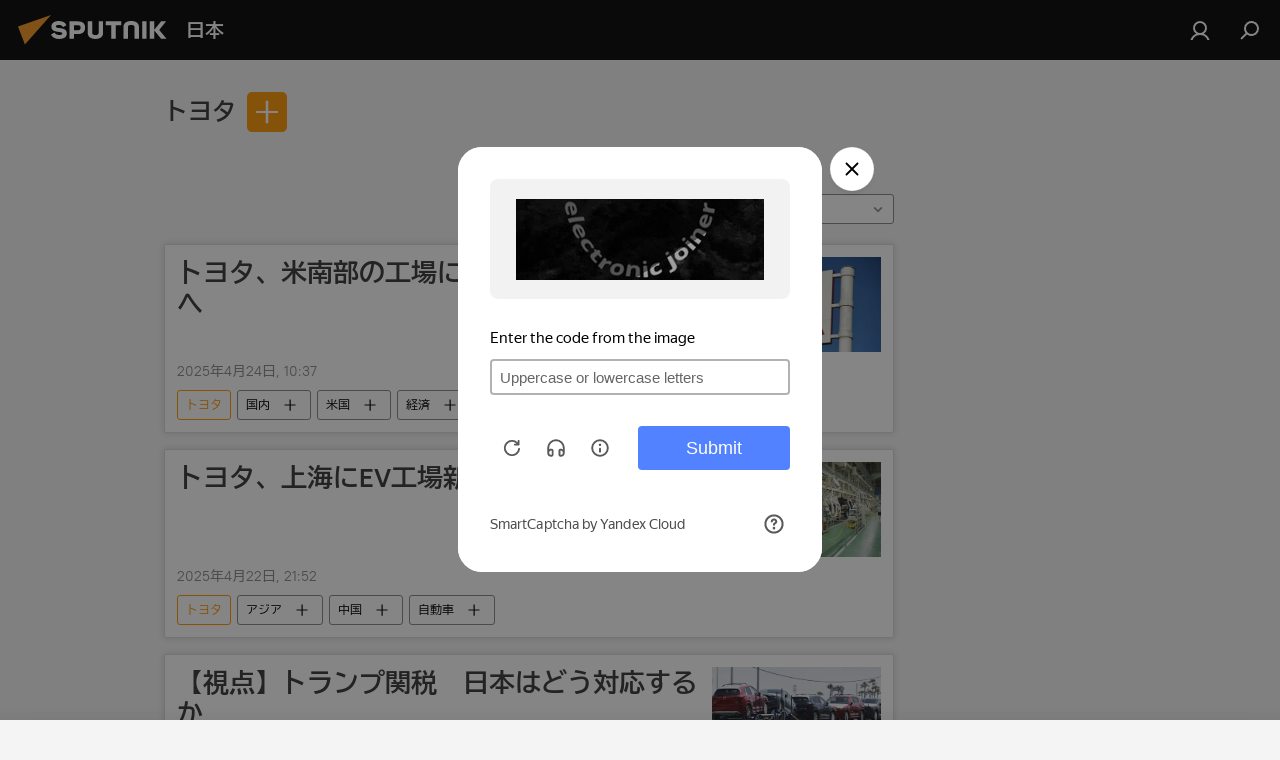

--- FILE ---
content_type: text/html; charset=utf-8
request_url: https://sputniknews.jp/organization_toyota/
body_size: 26913
content:
<!DOCTYPE html><html lang="jp" data-lang="jpn" data-charset="" dir="ltr"><head prefix="og: http://ogp.me/ns# fb: http://ogp.me/ns/fb# article: http://ogp.me/ns/article#"><title>トヨタ - 。今日の最新ニュースと主な出来事。 - Sputnik 日本</title><meta name="description" content="本日の最新ニュースをお読みください。 トヨタ: トヨタ、米南部の工場に126億円の追加投資へ, トヨタ、上海にEV工場新設　2800億円投資"><meta name="keywords" content="トヨタ, トヨタ ニュース, トヨタ 今日のニュース"><meta http-equiv="X-UA-Compatible" content="IE=edge,chrome=1"><meta http-equiv="Content-Type" content="text/html; charset=utf-8"><meta name="robots" content="index, follow, max-image-preview:large"><meta name="viewport" content="width=device-width, initial-scale=1.0, maximum-scale=1.0, user-scalable=yes"><meta name="HandheldFriendly" content="true"><meta name="MobileOptimzied" content="width"><meta name="referrer" content="always"><meta name="format-detection" content="telephone=no"><meta name="format-detection" content="address=no"><link rel="alternate" type="application/rss+xml" href="https://sputniknews.jp/export/rss2/archive/index.xml"><link rel="canonical" href="https://sputniknews.jp/organization_toyota/"><link rel="preconnect" href="https://cdn1.img.sputniknews.jp/images/"><link rel="dns-prefetch" href="https://cdn1.img.sputniknews.jp/images/"><link rel="alternate" hreflang="jp" href="https://sputniknews.jp/organization_toyota/"><link rel="alternate" hreflang="x-default" href="https://sputniknews.jp/organization_toyota/"><link rel="apple-touch-icon" sizes="57x57" href="https://cdn1.img.sputniknews.jp/i/favicon/favicon-57x57.png"><link rel="apple-touch-icon" sizes="60x60" href="https://cdn1.img.sputniknews.jp/i/favicon/favicon-60x60.png"><link rel="apple-touch-icon" sizes="72x72" href="https://cdn1.img.sputniknews.jp/i/favicon/favicon-72x72.png"><link rel="apple-touch-icon" sizes="76x76" href="https://cdn1.img.sputniknews.jp/i/favicon/favicon-76x76.png"><link rel="apple-touch-icon" sizes="114x114" href="https://cdn1.img.sputniknews.jp/i/favicon/favicon-114x114.png"><link rel="apple-touch-icon" sizes="120x120" href="https://cdn1.img.sputniknews.jp/i/favicon/favicon-120x120.png"><link rel="apple-touch-icon" sizes="144x144" href="https://cdn1.img.sputniknews.jp/i/favicon/favicon-144x144.png"><link rel="apple-touch-icon" sizes="152x152" href="https://cdn1.img.sputniknews.jp/i/favicon/favicon-152x152.png"><link rel="apple-touch-icon" sizes="180x180" href="https://cdn1.img.sputniknews.jp/i/favicon/favicon-180x180.png"><link rel="icon" type="image/png" sizes="192x192" href="https://cdn1.img.sputniknews.jp/i/favicon/favicon-192x192.png"><link rel="icon" type="image/png" sizes="32x32" href="https://cdn1.img.sputniknews.jp/i/favicon/favicon-32x32.png"><link rel="icon" type="image/png" sizes="96x96" href="https://cdn1.img.sputniknews.jp/i/favicon/favicon-96x96.png"><link rel="icon" type="image/png" sizes="16x16" href="https://cdn1.img.sputniknews.jp/i/favicon/favicon-16x16.png"><link rel="manifest" href="/project_data/manifest.json?4"><meta name="msapplication-TileColor" content="#F4F4F4"><meta name="msapplication-TileImage" content="https://cdn1.img.sputniknews.jp/i/favicon/favicon-144x144.png"><meta name="theme-color" content="#F4F4F4"><link rel="shortcut icon" href="https://cdn1.img.sputniknews.jp/i/favicon/favicon.ico"><meta property="fb:app_id" content="1469313653366716"><meta property="fb:pages" content="317429654959315"><meta name="analytics:lang" content="jpn"><meta name="analytics:title" content="トヨタ - 。今日の最新ニュースと主な出来事。 - Sputnik 日本"><meta name="analytics:keyw" content="organization_toyota, organization_toyota"><meta name="analytics:rubric" content=""><meta name="analytics:tags" content="トヨタ, トヨタ"><meta name="analytics:site_domain" content="sputniknews.jp"><meta property="og:url" content="https://sputniknews.jp/organization_toyota/"><meta property="og:title" content="トヨタ - 。最新ニュース"><meta property="og:description" content="最新ニュース。 トヨタ: トヨタ、米南部の工場に126億円の追加投資へ,トヨタ、上海にEV工場新設　2800億円投資"><meta property="og:type" content="website"><meta property="og:site_name" content="Sputnik 日本"><meta property="og:locale" content="jp_JP"><meta property="og:image" content="https://cdn1.img.sputniknews.jp/i/logo/logo-social.png"><meta property="og:image:width" content="2072"><meta name="relap-image" content="https://cdn1.img.sputniknews.jp/i/logo/logo-social.png"><meta name="twitter:card" content="summary_large_image"><meta name="twitter:image" content="https://cdn1.img.sputniknews.jp/i/logo/logo-social.png"><meta property="fb:pages" content="317429654959315"><link rel="preload" as="style" onload="this.onload=null;this.rel='stylesheet'" type="text/css" href="https://cdn1.img.sputniknews.jp/css/libs/fonts.min.css?911eb65935"><link rel="preload" as="style" onload="this.onload=null;this.rel='stylesheet'" type="text/css" href="https://cdn1.img.sputniknews.jp/css/libs/fonts_jp.min.css?95e34efec"><link rel="stylesheet" type="text/css" href="https://cdn1.img.sputniknews.jp/css/common.min.css?9149894256"><link rel="stylesheet" type="text/css" href="https://cdn1.img.sputniknews.jp/css/rubric.min.css?99e3d9001"><script src="https://cdn1.img.sputniknews.jp/min/js/dist/head.js?9c9052ef3"></script><script data-iub-purposes="1">var _paq = _paq || []; (function() {var stackDomain = window.location.hostname.split('.').reverse();var domain = stackDomain[1] + '.' + stackDomain[0];_paq.push(['setCDNMask', new RegExp('cdn(\\w+).img.'+domain)]); _paq.push(['setSiteId', 'sputnik_jp']); _paq.push(['trackPageView']); _paq.push(['enableLinkTracking']); var d=document, g=d.createElement('script'), s=d.getElementsByTagName('script')[0]; g.type='text/javascript'; g.defer=true; g.async=true; g.src='//a.sputniknews.com/js/sputnik.js'; s.parentNode.insertBefore(g,s); } )();</script><script type="text/javascript" src="https://cdn1.img.sputniknews.jp/min/js/libs/banners/adfx.loader.bind.js?98d724fe2"></script><script>
                (window.yaContextCb = window.yaContextCb || []).push(() => {
                    replaceOriginalAdFoxMethods();
                    window.Ya.adfoxCode.hbCallbacks = window.Ya.adfoxCode.hbCallbacks || [];
                })
            </script><!--В <head> сайта один раз добавьте код загрузчика-->
<script>window.yaContextCb = window.yaContextCb || []</script>
<script src="https://yandex.ru/ads/system/context.js" async></script>
</head><body id="body" data-ab="c" data-emoji="1" class="site_jp m-page-tag " data-tag="organization_toyota">
            
                <!-- Yandex.Metrika counter -->
                <script type="text/javascript" >
                   (function(m,e,t,r,i,k,a){m[i]=m[i]||function(){(m[i].a=m[i].a||[]).push(arguments)};
                   m[i].l=1*new Date();k=e.createElement(t),a=e.getElementsByTagName(t)[0],k.async=1,k.src=r,a.parentNode.insertBefore(k,a)})
                   (window, document, "script", "https://mc.yandex.ru/metrika/tag.js", "ym");

                   ym(29173540, "init", {
                        clickmap:true,
                        trackLinks:true,
                        accurateTrackBounce:true
                   });
                </script>
                <noscript><div><img src="https://mc.yandex.ru/watch/29173540" style="position:absolute; left:-9999px;" alt="" /></div></noscript>
                <!-- /Yandex.Metrika counter -->
            
        <div class="schema_org" itemscope="itemscope" itemtype="https://schema.org/WebSite"><meta itemprop="name" content="Sputnik 日本"><meta itemprop="alternateName" content="Sputnik 日本"><meta itemprop="description" content="スプートニク日本のニュースサイト。政治、経済、国際、社会、スポーツ、エンタメ、科学技術、災害情報などの速報記事と解説記事を掲載しています。"><a itemprop="url" href="https://sputniknews.jp" title="Sputnik 日本"> </a><meta itemprop="image" content="https://sputniknews.jp/i/logo/logo.png"></div><div class="schema_org" itemscope="itemscope" itemtype="http://schema.org/WebPage"><a itemprop="url" href="https://sputniknews.jp/organization_toyota/" title="トヨタ - 。今日の最新ニュースと主な出来事。 - Sputnik 日本"> </a><meta itemprop="mainEntityOfPage" content="https://sputniknews.jp/organization_toyota/"><meta itemprop="name" content="トヨタ - 。今日の最新ニュースと主な出来事。 - Sputnik 日本"><meta itemprop="headline" content="トヨタ - 。今日の最新ニュースと主な出来事。 - Sputnik 日本"><meta itemprop="description" content="本日の最新ニュースをお読みください。 トヨタ: トヨタ、米南部の工場に126億円の追加投資へ, トヨタ、上海にEV工場新設　2800億円投資"><meta itemprop="genre" content="ニュース"><meta itemprop="keywords" content="トヨタ, トヨタ ニュース, トヨタ 今日のニュース"></div><ul class="schema_org" itemscope="itemscope" itemtype="http://schema.org/BreadcrumbList"><li itemprop="itemListElement" itemscope="itemscope" itemtype="http://schema.org/ListItem"><meta itemprop="name" content="Sputnik 日本"><meta itemprop="position" content="1"><meta itemprop="item" content="https://sputniknews.jp"><a itemprop="url" href="https://sputniknews.jp" title="Sputnik 日本"> </a></li><li itemprop="itemListElement" itemscope="itemscope" itemtype="http://schema.org/ListItem"><meta itemprop="name" content="トヨタ"><meta itemprop="position" content="2"><meta itemprop="item" content="https://sputniknews.jp/organization_toyota/"><a itemprop="url" href="https://sputniknews.jp/organization_toyota/" title="トヨタ"> </a></li></ul><div class="page" id="page"><div id="alerts"><script type="text/template" id="alertAfterRegisterTemplate">
                    
                        <div class="auth-alert m-hidden" id="alertAfterRegister">
                            <div class="auth-alert__text">
                                <%- data.success_title %> <br />
                                <%- data.success_email_1 %>
                                <span class="m-email"></span>
                                <%- data.success_email_2 %>
                            </div>
                            <div class="auth-alert__btn">
                                <button class="form__btn m-min m-black confirmEmail">
                                    <%- data.send %>
                                </button>
                            </div>
                        </div>
                    
                </script><script type="text/template" id="alertAfterRegisterNotifyTemplate">
                    
                        <div class="auth-alert" id="alertAfterRegisterNotify">
                            <div class="auth-alert__text">
                                <%- data.golink_1 %>
                                <span class="m-email">
                                    <%- user.mail %>
                                </span>
                                <%- data.golink_2 %>
                            </div>
                            <% if (user.registerConfirmCount <= 2 ) {%>
                                <div class="auth-alert__btn">
                                    <button class="form__btn m-min m-black confirmEmail">
                                        <%- data.send %>
                                    </button>
                                </div>
                            <% } %>
                        </div>
                    
                </script></div><div class="anchor" id="anchor"><div class="header " id="header"><div class="m-relative"><div class="container m-header"><div class="header__wrap"><div class="header__name"><div class="header__logo"><a href="/" title="Sputnik 日本"><svg xmlns="http://www.w3.org/2000/svg" width="176" height="44" viewBox="0 0 176 44" fill="none"><path class="chunk_1" fill-rule="evenodd" clip-rule="evenodd" d="M45.8073 18.3817C45.8073 19.5397 47.1661 19.8409 49.3281 20.0417C54.1074 20.4946 56.8251 21.9539 56.8461 25.3743C56.8461 28.7457 54.2802 30.9568 48.9989 30.9568C44.773 30.9568 42.1067 29.1496 41 26.5814L44.4695 24.5688C45.3754 25.9277 46.5334 27.0343 49.4005 27.0343C51.3127 27.0343 52.319 26.4296 52.319 25.5751C52.319 24.5665 51.6139 24.2163 48.3942 23.866C43.7037 23.3617 41.3899 22.0029 41.3899 18.5824C41.3899 15.9675 43.3511 13 48.9359 13C52.9611 13 55.6274 14.8095 56.4305 17.1746L53.1105 19.1358C53.0877 19.1012 53.0646 19.0657 53.041 19.0295C52.4828 18.1733 51.6672 16.9224 48.6744 16.9224C46.914 16.9224 45.8073 17.4758 45.8073 18.3817ZM67.4834 13.3526H59.5918V30.707H64.0279V26.0794H67.4484C72.1179 26.0794 75.0948 24.319 75.0948 19.6401C75.0854 15.3138 72.6199 13.3526 67.4834 13.3526ZM67.4834 22.206H64.0186V17.226H67.4834C69.8975 17.226 70.654 18.0291 70.654 19.6891C70.6587 21.6527 69.6524 22.206 67.4834 22.206ZM88.6994 24.7206C88.6994 26.2289 87.4924 27.0857 85.3794 27.0857C83.3178 27.0857 82.1597 26.2289 82.1597 24.7206V13.3526H77.7236V25.0264C77.7236 28.6477 80.7425 30.9615 85.4704 30.9615C89.9999 30.9615 93.1168 28.8601 93.1168 25.0264V13.3526H88.6808L88.6994 24.7206ZM136.583 13.3526H132.159V30.7023H136.583V13.3526ZM156.097 13.3526L149.215 21.9235L156.45 30.707H151.066L144.276 22.4559V30.707H139.85V13.3526H144.276V21.8021L151.066 13.3526H156.097ZM95.6874 17.226H101.221V30.707H105.648V17.226H111.181V13.3526H95.6874V17.226ZM113.49 18.7342C113.49 15.2134 116.458 13 121.085 13C125.715 13 128.888 15.0616 128.902 18.7342V30.707H124.466V18.935C124.466 17.6789 123.259 16.8734 121.146 16.8734C119.094 16.8734 117.926 17.6789 117.926 18.935V30.707H113.49V18.7342Z" fill="white"></path><path class="chunk_2" d="M41 7L14.8979 36.5862L8 18.431L41 7Z" fill="#F8961D"></path></svg></a></div><div class="header__project"><span class="header__project-title">日本</span></div></div><div class="header__controls" data-nosnippet=""><div class="share m-header" data-id="" data-url="https://sputniknews.jp" data-title=""></div><div class="header__menu"><a href="#" class="header__menu-item m-login" title="サイトへログイン" data-modal-open="authorization"><svg class="svg-icon"><use xmlns:xlink="http://www.w3.org/1999/xlink" xlink:href="/i/sprites/package/inline.svg?63#login"></use></svg></a><span class="header__menu-item" data-modal-open="search"><svg class="svg-icon"><use xmlns:xlink="http://www.w3.org/1999/xlink" xlink:href="/i/sprites/package/inline.svg?63#search"></use></svg></span></div></div></div></div></div></div></div><script>var GLOBAL = GLOBAL || {}; GLOBAL.translate = {}; GLOBAL.rtl = 0; GLOBAL.lang = "jpn"; GLOBAL.design = "jp"; GLOBAL.charset = ""; GLOBAL.project = "sputnik_jp"; GLOBAL.htmlCache = 1; GLOBAL.translate.search = {}; GLOBAL.translate.search.notFound = "該当なし"; GLOBAL.translate.search.stringLenght = "検索ワードの追加"; GLOBAL.www = "https://sputniknews.jp"; GLOBAL.seo = {}; GLOBAL.seo.title = ""; GLOBAL.seo.keywords = ""; GLOBAL.seo.description = ""; GLOBAL.sock = {}; GLOBAL.sock.server = "https://cm.sputniknews.com/chat"; GLOBAL.sock.lang = "jpn"; GLOBAL.sock.project = "sputnik_jp"; GLOBAL.social = {}; GLOBAL.social.fbID = "1469313653366716"; GLOBAL.share = [ { name: 'line', mobile: false },{ name: 'twitter', mobile: false },{ name: 'hatena', mobile: false },{ name: 'telegram', mobile: false },{ name: 'whatsapp', mobile: false },{ name: 'messenger', mobile: true },{ name: 'viber', mobile: true } ]; GLOBAL.csrf_token = ''; GLOBAL.search = {}; GLOBAL.auth = {}; GLOBAL.auth.status = 'error'; GLOBAL.auth.provider = ''; GLOBAL.auth.twitter = '/id/twitter/request/'; GLOBAL.auth.facebook = '/id/facebook/request/'; GLOBAL.auth.vkontakte = '/id/vkontakte/request/'; GLOBAL.auth.google = '/id/google/request/'; GLOBAL.auth.ok = '/id/ok/request/'; GLOBAL.auth.apple = '/id/apple/request/'; GLOBAL.auth.moderator = ''; GLOBAL.user = {}; GLOBAL.user.id = ""; GLOBAL.user.emailActive = ""; GLOBAL.user.registerConfirmCount = 0; GLOBAL.chat = GLOBAL.chat || {}; GLOBAL.locale = {"convertDate":{"yesterday":"\u6628\u65e5","hours":{"nominative":"%{s}","genitive":"%{s}"},"minutes":{"nominative":"%{s}","genitive":"%{s}"}},"id":{"is_id":"1","errors":{"email":"E\u30e1\u30fc\u30eb\u306e\u5165\u529b","password":"\u30d1\u30b9\u30ef\u30fc\u30c9\u306e\u5165\u529b","wrong":"\u30ed\u30b0\u30a4\u30f3\u540d\u307e\u305f\u306f\u30d1\u30b9\u30ef\u30fc\u30c9\u306e\u9593\u9055\u3044","wrongpassword":"\u30d1\u30b9\u30ef\u30fc\u30c9\u306e\u9593\u9055\u3044","wronglogin":"\u30e1\u30fc\u30eb\u30a2\u30c9\u30ec\u30b9\u3092\u78ba\u8a8d\u3057\u3066\u304f\u3060\u3055\u3044","emptylogin":"\u30e6\u30fc\u30b6\u30fc\u540d\u304c\u672a\u5165\u529b","wrongemail":"E\u30e1\u30fc\u30eb\u306e\u9593\u9055\u3044","passwordnotsimilar":"\u5165\u529b\u3055\u308c\u305f\u30d1\u30b9\u30ef\u30fc\u30c9\u304c\u6b63\u3057\u304f\u3042\u308a\u307e\u305b\u3093","wrongcode":"\u30b3\u30fc\u30c9\u304c\u6b63\u3057\u304f\u3042\u308a\u307e\u305b\u3093","wrongname":"\u540d\u524d\u304c\u7121\u52b9","send":"\u30e1\u30fc\u30eb\u304c\u9001\u4fe1\u3055\u308c\u307e\u3057\u305f\uff01","notsend":"\u30a8\u30e9\u30fc\uff01\u3000\u30e1\u30fc\u30eb\u304c\u9001\u308c\u307e\u305b\u3093","anothersoc":"\u4ed6\u306e\u30bd\u30fc\u30b7\u30e3\u30eb\u30a2\u30ab\u30a6\u30f3\u30c8\u304c\u3053\u306e\u30d7\u30ed\u30d5\u30a3\u30fc\u30eb\u306b\u30ea\u30f3\u30af\u3055\u308c\u3066\u3044\u307e\u3059","acclink":"\u30a2\u30ab\u30a6\u30f3\u30c8\u306e\u30ea\u30f3\u30af\u304c\u6210\u529f\uff01","emailexist":"\u3053\u306e\u30e1\u30fc\u30eb\u30a2\u30c9\u30ec\u30b9\u306e\u30e6\u30fc\u30b6\u30fc\u306f\u3059\u3067\u306b\u5b58\u5728\u3057\u307e\u3059","emailnotexist":"\u30a8\u30e9\u30fc\uff01\u3000\u3053\u306e\u30e1\u30fc\u30eb\u30a2\u30c9\u30ec\u30b9\u306e\u30e6\u30fc\u30b6\u30fc\u306f\u5b58\u5728\u3057\u307e\u305b\u3093","recoveryerror":"\u30d1\u30b9\u30ef\u30fc\u30c9\u306e\u5fa9\u5143\u30a8\u30e9\u30fc\uff01\u3082\u3046\u4e00\u5ea6\u304a\u8a66\u3057\u4e0b\u3055\u3044\uff01","alreadyactive":"\u30e6\u30fc\u30b6\u30fc\u306f\u3059\u3067\u306b\u30a2\u30af\u30c6\u30a3\u30d9\u30fc\u30c8\u6e08","autherror":"\u30ed\u30b0\u30a4\u30f3\u306e\u30a8\u30e9\u30fc\uff01\u3000\u3057\u3070\u3089\u304f\u305f\u3063\u3066\u304b\u3089\u518d\u5ea6\u304a\u8a66\u3057\u3044\u305f\u3060\u304f\u304b\u3001\u30c6\u30af\u30cb\u30ab\u30eb\u30b5\u30fc\u30d3\u30b9\u306b\u304a\u554f\u3044\u5408\u308f\u305b\u304f\u3060\u3055\u3044","codeerror":"\u767b\u9332\u78ba\u8a8d\u30b3\u30fc\u30c9\u306e\u4f5c\u6210\u30a8\u30e9\u30fc\u3002\u3057\u3070\u3089\u304f\u305f\u3063\u3066\u304b\u3089\u518d\u5ea6\u304a\u8a66\u3057\u3044\u305f\u3060\u304f\u304b\u3001\u30c6\u30af\u30cb\u30ab\u30eb\u30b5\u30dd\u30fc\u30c8\u306b\u304a\u554f\u3044\u5408\u308f\u305b\u304f\u3060\u3055\u3044","global":"\u30a8\u30e9\u30fc\u767a\u751f\u3002\u3057\u3070\u3089\u304f\u305f\u3063\u3066\u304b\u3089\u518d\u5ea6\u304a\u8a66\u3057\u3044\u305f\u3060\u304f\u304b\u3001\u30c6\u30af\u30cb\u30ab\u30eb\u30b5\u30dd\u30fc\u30c8\u306b\u304a\u554f\u3044\u5408\u308f\u305b\u304f\u3060\u3055\u3044","registeremail":[],"linkprofile":[],"confirm":[],"block":[],"del":[],"confirmation":[],"linkDeleted":"link deleted"},"links":{"login":"\u8a8d\u8a3c","register":"\u767b\u9332","forgotpassword":"\u30d1\u30b9\u30ef\u30fc\u30c9\u306e\u66f4\u65b0","privacy":"\u30d7\u30e9\u30a4\u30d0\u30b7\u30fc\u30dd\u30ea\u30b7\u30fc"},"auth":{"title":"\u30b5\u30a4\u30c8\u3078\u30ed\u30b0\u30a4\u30f3","email":"\u30e1\u30fc\u30eb","password":"\u30d1\u30b9\u30ef\u30fc\u30c9","login":"\u30ed\u30b0\u30a4\u30f3","recovery":"\u30d1\u30b9\u30ef\u30fc\u30c9\u306e\u5fa9\u5143","registration":"\u767b\u9332","social":{"title":"\u30ed\u30b0\u30a4\u30f3\u306e\u4ed6\u306e\u65b9\u6cd5","comment":[],"vk":"VK","ok":"Odnoklassniki","google":"Google","apple":"Apple"}},"confirm_no":{"title":"\u30ea\u30f3\u30af\u306e\u6709\u52b9\u671f\u9650\u5207\u308c","send":"\u30e1\u30fc\u30b9\u518d\u9001\u4fe1","back":"\u623b\u308b"},"login":{"title":"\u8a31\u53ef","email":"E\u30e1\u30fc\u30eb","password":"\u30d1\u30b9\u30ef\u30fc\u30c9","remember":"\u79c1\u3092\u8a18\u61b6\u3059\u308b","signin":"\u30ed\u30b0\u30a4\u30f3","social":{"label":"\u30ed\u30b0\u30a4\u30f3\u306e\u4ed6\u306e\u65b9\u6cd5:","anotheruserlink":"\u4ed6\u306e\u30bd\u30fc\u30b7\u30e3\u30eb\u30a2\u30ab\u30a6\u30f3\u30c8\u304c\u3053\u306e\u30d7\u30ed\u30d5\u30a3\u30fc\u30eb\u306b\u30ea\u30f3\u30af\u3055\u308c\u3066\u3044\u307e\u3059"}},"register":{"title":"\u767b\u9332","email":"\u30e1\u30fc\u30eb","password":"\u30d1\u30b9\u30ef\u30fc\u30c9","button":"\u767b\u9332\u3059\u308b","confirm":"\u30d1\u30b9\u30ef\u30fc\u30c9\u306e\u78ba\u8a8d","captcha":"\u753b\u50cf\u306e\u6587\u5b57\u3092\u5165\u529b\u3057\u3066\u304f\u3060\u3055\u3044","requirements":"\u3059\u3079\u3066\u306e\u9805\u76ee\u306e\u8a18\u5165\u304c\u5fc5\u9808\u3067\u3059","password_length":"\u6570\u5b571\u3064\u3092\u542b\u30809\u6587\u5b57\u4ee5\u4e0a","success":[],"confirmemail":"\u7d9a\u884c\u3059\u308b\u305f\u3081\u8cb4\u65b9\u306e\u30e1\u30fc\u30eb\u30a2\u30c9\u30ec\u30b9\u3092\u78ba\u8a8d\u3057\u3066\u304f\u3060\u3055\u3044","confirm_personal":[],"login":"\u30e6\u30fc\u30b6\u30fc\u8a8d\u8a3c\u3068\u30d1\u30b9\u30ef\u30fc\u30c9\u3067\u30ed\u30b0\u30a4\u30f3","social":{"title":"\u30ed\u30b0\u30a4\u30f3\u306e\u4ed6\u306e\u65b9\u6cd5","comment":[],"vk":"VK","ok":"Odnoklassniki","google":"Google","apple":"Apple"}},"register_social":{"title":"\u767b\u9332","email":"\u30e1\u30fc\u30eb","registration":"\u767b\u9332\u3059\u308b","confirm_personal":[],"back":"\u623b\u308b"},"register_user":{"title":"\u8cb4\u65b9\u306e\u30c7\u30fc\u30bf","name":"\u540d\u524d","lastname":"\u59d3","loadphoto":[],"photo":"\u5199\u771f\u306e\u9078\u629e","save":"\u4fdd\u5b58"},"recovery_password":{"title":"\u30d1\u30b9\u30ef\u30fc\u30c9\u306e\u5fa9\u5143","email":"\u30e1\u30fc\u30eb","next":"\u7d9a\u3051\u308b","new_password":"\u65b0\u3057\u3044\u30d1\u30b9\u30ef\u30fc\u30c9","confirm_password":"\u30d1\u30b9\u30ef\u30fc\u30c9\u3092\u78ba\u8a8d","back":"\u623b\u308b","send":"\u30d1\u30b9\u30ef\u30fc\u30c9\u5fa9\u5143\u7528\u306e\u30ea\u30f3\u30af\u3092\u30a2\u30c9\u30ec\u30b9\u306b\u9001\u4fe1","done":"\u5b8c\u4e86","change_and_login":"\u30d1\u30b9\u30ef\u30fc\u30c9\u306e\u5909\u66f4\u3068\u30ed\u30b0\u30a4\u30f3"},"deleteaccount":{"title":"sputniknews.jp\u304b\u3089\u30d7\u30ed\u30d5\u30a3\u30fc\u30eb\u3092\u524a\u9664","body":"\u672c\u5f53\u306b\u30d7\u30ed\u30d5\u30a3\u30fc\u30eb\u3092\u524a\u9664\u3057\u307e\u3059\u304b\uff1f","success":[],"action":"\u30a2\u30ab\u30a6\u30f3\u30c8\u524a\u9664"},"passwordrecovery":{"title":"\u30d1\u30b9\u30ef\u30fc\u30c9\u306e\u5fa9\u5143","password":"\u65b0\u3057\u3044\u30d1\u30b9\u30ef\u30fc\u30c9\u306e\u5165\u529b","confirm":"\u65b0\u3057\u3044\u30d1\u30b9\u30ef\u30fc\u30c9\u3092\u518d\u5165\u529b","email":"\uff25\u30e1\u30fc\u30eb","send":[],"success":[],"alert":"\n \u6307\u5b9a\u3055\u308c\u305f\u30a2\u30c9\u30ec\u30b9\u306b\u30e1\u30c3\u30bb\u30fc\u30b8\u304c\u9001\u4fe1\u3055\u308c\u307e\u3057\u305f\u3002\u30d1\u30b9\u30ef\u30fc\u30c9\u8a2d\u5b9a\u306e\u305f\u3081\u3001\u30e1\u30fc\u30eb\u306e\u30c6\u30ad\u30b9\u30c8\u306b\u6dfb\u4ed8\u3055\u308c\u305f\u30ea\u30f3\u30af\u3092\u30af\u30ea\u30c3\u30af\u3057\u3066\u304f\u3060\u3055\u3044\n "},"registerconfirm":{"success":"\u30a2\u30ab\u30a6\u30f3\u30c8\u4f5c\u6210\u7d42\u4e86\uff01","error":"\u767b\u9332\u78ba\u8a8d\u30a8\u30e9\u30fc\uff01\u3000\u3057\u3070\u3089\u304f\u305f\u3063\u3066\u304b\u3089\u518d\u5ea6\u304a\u8a66\u3057\u3044\u305f\u3060\u304f\u304b\u3001\u30c6\u30af\u30cb\u30ab\u30eb\u30b5\u30dd\u30fc\u30c8\u306b\u304a\u554f\u3044\u5408\u308f\u305b\u304f\u3060\u3055\u3044"},"restoreaccount":{"title":"\u30a2\u30ab\u30a6\u30f3\u30c8\u306e\u5fa9\u5143","confirm":"\u8cb4\u65b9\u306e\u30a2\u30ab\u30a6\u30f3\u30c8\u3092\u5fa9\u5143\u3057\u307e\u3059\u304b\uff1f","error":"\u30a8\u30e9\u30fc\uff01\u3000\u30a2\u30ab\u30a6\u30f3\u30c8\u304c\u5fa9\u5143\u3067\u304d\u307e\u305b\u3093","success":"\u8cb4\u65b9\u306e\u30a2\u30ab\u30a6\u30f3\u30c8\u306f\u5fa9\u5143\u3055\u308c\u307e\u3057\u305f"},"localaccount":{"exist":"\u30a2\u30ab\u30a6\u30f3\u30c8\u304c\u3042\u308a\u307e\u3059\u3000\u8cb4\u65b9\u306e\u30b5\u30a4\u30c8\u540d","notexist":"\u30a2\u30ab\u30a6\u30f3\u30c8\u304c\u3042\u308a\u307e\u305b\u3093\u3000\u8cb4\u65b9\u306e\u30b5\u30a4\u30c8\u540d","title":"\u767b\u9332","profile":"\u30a2\u30ab\u30a6\u30f3\u30c8\u304c\u3042\u308a\u307e\u3059\u304b\u3000\u8cb4\u65b9\u306e\u30b5\u30a4\u30c8\u540d\uff1f","hello":[]},"button":{"ok":"\u30aa\u30c3\u30b1\u30fc","yes":"\u306f\u3044","no":"\u3044\u3044\u3048","next":"\u6b21","close":"\u9589\u3058\u308b","profile":"\u30d1\u30fc\u30bd\u30ca\u30eb\u30ad\u30e3\u30d3\u30cd\u30c3\u30c8","recover":"\u66f4\u65b0","register":"\u767b\u9332","delete":"\u524a\u9664","subscribe":"\u8a2d\u5b9a"},"message":{"errors":{"empty":[],"notfound":[],"similar":[]}},"profile":{"title":"\u30c0\u30c3\u30b7\u30e5\u30dc\u30fc\u30c9","tabs":{"profile":"\u30d7\u30ed\u30d5\u30a3\u30fc\u30eb","notification":"\u901a\u77e5","newsletter":"\u30b5\u30d6\u30b9\u30af\u30ea\u30d7\u30b7\u30e7\u30f3","settings":"\u8a2d\u5b9a"},"uploadphoto":{"hover":"\u65b0\u3057\u3044\u5199\u771f\u306e\u30a4\u30f3\u30b9\u30c8\u30fc\u30eb\u307e\u305f\u306f\u3053\u306e\u30d5\u30a3\u30fc\u30eb\u30c9\u3078\u306e\u30c9\u30e9\u30c3\u30b0","hover_mobile":"\u65b0\u3057\u3044\u5199\u771f\u306e\u30a4\u30f3\u30b9\u30c8\u30fc\u30eb\u307e\u305f\u306f\u3053\u306e\u30d5\u30a3\u30fc\u30eb\u30c9\u3078\u306e\u30c9\u30e9\u30c3\u30b0"},"edit":{"firstname":"\u540d\u524d","lastname":"\u59d3","change":"\u5909\u66f4","save":"\u4fdd\u5b58"},"logout":"\u30ed\u30b0\u30a2\u30a6\u30c8","unblock":"\u30d6\u30ed\u30c3\u30af\u89e3\u9664","block":"\u30d6\u30ed\u30c3\u30af","auth":"\u8a8d\u8a3c","wrongname":"\u540d\u524d\u304c\u7121\u52b9","send_link":"\u30ea\u30f3\u30af\u306e\u9001\u4fe1","pass_change_title":"\u6307\u5b9a\u306eE\u30e1\u30fc\u30eb\u30a2\u30c9\u30ec\u30b9\u306e\u30e6\u30fc\u30b6\u30fc\u304c\u4e0d\u5728"},"notification":{"title":"\u901a\u77e5","email":"\u30e1\u30fc\u30eb\u3067","site":"\u30b5\u30a4\u30c8\u3067","now":"\u3059\u3050\u306b","onetime":"1\u65e5\u306b1\u56de","answer":"\u30c1\u30e3\u30c3\u30c8\u3067\u8fd4\u4fe1","just":"\u305f\u3063\u305f\u4eca"},"settings":{"email":"\u30e1\u30fc\u30eb","password":"\u30d1\u30b9\u30ef\u30fc\u30c9","new_password":"\u65b0\u3057\u3044\u30d1\u30b9\u30ef\u30fc\u30c9","new_password_again":"\u65b0\u3057\u3044\u30d1\u30b9\u30ef\u30fc\u30c9\u306e\u518d\u8a2d\u5b9a","password_length":"\u6570\u5b571\u3064\u3092\u542b\u30809\u6587\u5b57\u4ee5\u4e0a","password_changed":"\u8cb4\u65b9\u306e\u30d1\u30b9\u30ef\u30fc\u30c9\u304c\u5909\u66f4\u3055\u308c\u307e\u3057\u305f","accept":"\u78ba\u8a8d","social_title":"\u30bd\u30fc\u30b7\u30e3\u30eb\u30cd\u30c3\u30c8\u30ef\u30fc\u30af","social_show":"\u30d7\u30ed\u30d5\u30a3\u30fc\u30eb\u306e\u8868\u793a","enable":"\u30aa\u30f3","disable":"\u30aa\u30d5","remove":"\u30aa\u30d5","remove_title":"\u672c\u5f53\u306b\u30d7\u30ed\u30d5\u30a3\u30fc\u30eb\u3092\u524a\u9664\u3057\u307e\u3059\u304b\uff1f","remove_cancel":"\u30ad\u30e3\u30f3\u30bb\u30eb","remove_accept":"\u524a\u9664","download_description":"You can download the personal data processed during the use of your personal account function\u0430l at any moment","download":"The file will download as an XML"},"social":{"title":"\uff33\uff2e\uff33\u306e\u30d7\u30ed\u30d5\u30a3\u30fc\u30eb"},"stat":{"reactions":{"nominative":"\u30ec\u30b9\u30dd\u30f3\u30b9","genitive_singular":"\u30ec\u30b9\u30dd\u30f3\u30b9","genitive_plural":"\u30ec\u30b9\u30dd\u30f3\u30b9"},"comments":{"nominative":"\u30b3\u30e1\u30f3\u30c8","genitive_singular":"\u30b3\u30e1\u30f3\u30c8","genitive_plural":"\u30b3\u30e1\u30f3\u30c8"},"year":{"nominative":"1\u5e74","genitive_singular":"1\u5e74\u306e","genitive_plural":"\u6570\u5e74"},"month":{"nominative":"1\u30f6\u6708","genitive_singular":"2\u304b\u30894\u30f6\u6708","genitive_plural":"5\u30f6\u6708\u4ee5\u4e0a"},"day":{"nominative":"1\u65e5","genitive_singular":"2\u304b\u30894\u65e5","genitive_plural":"5\u65e5\u4ee5\u4e0a"},"hour":{"nominative":"1\u6642\u9593","genitive_singular":"2\u304b\u30894\u6642\u9593","genitive_plural":"5\u6642\u9593\u4ee5\u4e0a"},"min":{"nominative":"1\u5206","genitive_singular":"2\u304b\u30894\u5206","genitive_plural":"5\u5206\u4ee5\u4e0a"},"on_site":" \u30b5\u30a4\u30c8\u3067","one_day":" \u30b5\u30a4\u30c8\u30671\u65e5"},"newsletter":{"title":"\u30e1\u30fc\u30eb\u914d\u4fe1\u306e\u7533\u8fbc","day":"\u6bce\u65e5","week":"\u6bce\u9031","special":"\u7279\u5225\u914d\u4fe1","no":"\u8cb4\u65b9\u306f\u307e\u3060\u30e1\u30fc\u30eb\u914d\u4fe1\u3092\u7533\u3057\u8fbc\u3093\u3067\u3044\u307e\u305b\u3093"},"public":{"block":"\u30d6\u30ed\u30c3\u30af\u3055\u308c\u305f\u30e6\u30fc\u30b6\u30fc","lastvisit":"\u6700\u7d42\u5c65\u6b74"}},"chat":{"report":"\u30af\u30ec\u30fc\u30e0","answer":"\u8fd4\u7b54","block":[],"return":"\uff1a\u3092\u901a\u3058\u3066\u8cb4\u65b9\u306f\u518d\u3073\u53c2\u52a0\u3059\u308b\u3053\u3068\u304c\u3067\u304d\u307e\u3059","feedback":[],"closed":"\u8a0e\u8b70\u306f\u7d42\u4e86\u3057\u307e\u3057\u305f\u3002\u6295\u66f8\u516c\u958b\u5f8c24\u6642\u9593\u306f\u30c7\u30a3\u30b9\u30ab\u30c3\u30b7\u30e7\u30f3\u306b\u53c2\u52a0\u3067\u304d\u307e\u3059","auth":[],"message":"\u30e1\u30c3\u30bb\u30fc\u30b8...","moderation":{"hide":"\u30b3\u30e1\u30f3\u30c8\u3092\u975e\u516c\u958b","show":"\u30b3\u30e1\u30f3\u30c8\u3092\u516c\u958b","block":"\u30e6\u30fc\u30b6\u30fc\u3092\u30d6\u30ed\u30c3\u30af","unblock":"\u30e6\u30fc\u30b6\u30fc\u306e\u30d6\u30ed\u30c3\u30af\u3092\u89e3\u9664","hideall":"\u3053\u306e\u30e6\u30fc\u30b6\u30fc\u306e\u3059\u3079\u3066\u306e\u30b3\u30e1\u30f3\u30c8\u3092\u975e\u516c\u958b","showall":"\u3053\u306e\u30e6\u30fc\u30b6\u30fc\u306e\u3059\u3079\u3066\u306e\u30b3\u30e1\u30f3\u30c8\u3092\u516c\u958b","deselect":"\u9078\u629e\u306e\u89e3\u9664"},"external_link_title":"\u5916\u90e8\u30ea\u30f3\u30af\u3092\u691c\u7d22","external_link_title_body":[],"report_send":"\u30b5\u30a4\u30c8\u7ba1\u7406\u8005\u306b\u5411\u3051\u3089\u308c\u305f\u30b3\u30e1\u30f3\u30c8\u306b\u5bfe\u3059\u308b\u30af\u30ec\u30fc\u30e0","message_remove":"\u8457\u8005\u306b\u3088\u308b\u30e1\u30c3\u30bb\u30fc\u30b8\u306e\u524a\u9664","yesterday":"\u6628\u65e5","you_block":"\u3042\u306a\u305f\u306f\u3053\u306e\u6295\u7a3f\u8005\u306e\u30b3\u30e1\u30f3\u30c8\u3092\u30d6\u30ed\u30c3\u30af\u3057\u307e\u3057\u305f","unblock":"\u30d6\u30ed\u30c3\u30af\u3092\u89e3\u9664","blocked_users":"\u30d6\u30ed\u30c3\u30af\u3055\u308c\u305f\u6295\u7a3f\u8005"},"auth_alert":{"success_title":"\u767b\u9332\u304c\u5b8c\u4e86\uff01","success_email_1":[],"success_email_2":"\u306b\u9001\u3089\u308c\u305f\u30e1\u30fc\u30eb\u304b\u3089\u30ea\u30f3\u30af\u306b\u9032\u3093\u3067\u304f\u3060\u3055\u3044","send":"\u518d\u5ea6\u9001\u4fe1","golink_1":"\uff5e\u306b\u9001\u3089\u308c\u305f\u30e1\u30fc\u30eb\u304b\u3089\u30ea\u30f3\u30af\u306b\u9032\u3093\u3067\u304f\u3060\u3055\u3044 ","golink_2":[],"email":"E\u30e1\u30fc\u30eb","not_confirm":"\u672a\u627f\u8a8d","send_link":"\u30ea\u30f3\u30af\u3092\u9001\u4fe1"},"js_templates":{"unread":"\u672a\u8aad","you":"\u30e6\u30fc\u30b6\u30fc","author":"\u30b3\u30e1\u30f3\u30c8\u306e\u7b46\u8005","report":"\u30af\u30ec\u30fc\u30e0","reply":"\u8fd4\u7b54","block":"\u30d6\u30ed\u30c3\u30af","remove":"\u524a\u9664","closeall":"\u3059\u3079\u3066\u7d42\u4e86","notifications":"\u901a\u77e5","disable_twelve":"12\u6642\u9593\u306e\u7121\u52b9","new_message":"sputniknews.jp\u304b\u3089\u306e\u65b0\u3057\u3044\u30e1\u30c3\u30bb\u30fc\u30b8","acc_block":"\u8cb4\u65b9\u306e\u30a2\u30ab\u30a6\u30f3\u30c8\u306f\u30b5\u30a4\u30c8\u306e\u7ba1\u7406\u8005\u306b\u30d6\u30ed\u30c3\u30af\u3055\u308c\u307e\u3057\u305f","acc_unblock":"\u8cb4\u65b9\u306e\u30a2\u30ab\u30a6\u30f3\u30c8\u306f\u30b5\u30a4\u30c8\u306e\u7ba1\u7406\u8005\u306b\u30d6\u30ed\u30c3\u30af\u304c\u89e3\u9664\u3055\u308c\u307e\u3057\u305f","you_subscribe_1":"\u8cb4\u65b9\u306f\u30c6\u30fc\u30de ","you_subscribe_2":" \u3067\u30e1\u30fc\u30eb\u914d\u4fe1\u3092\u7533\u3057\u8fbc\u3093\u3067\u3044\u307e\u3059\u3002\u7533\u8fbc\u306e\u7ba1\u7406\u3092\u8cb4\u65b9\u306f\u30c0\u30c3\u30b7\u30e5\u30dc\u30fc\u30c9\u3067\u884c\u3046\u3053\u3068\u304c\u3067\u304d\u307e\u3059","you_received_warning_1":"\u8cb4\u65b9\u306f ","you_received_warning_2":"-\u0435\u306e\u8b66\u544a\u3092\u53d7\u3051\u307e\u3057\u305f\u3002\u4ed6\u306e\u53c2\u52a0\u8005\u3092\u5c0a\u91cd\u3057\u3001\u30b3\u30e1\u30f3\u30c8\u306e\u30eb\u30fc\u30eb\u3092\u9055\u53cd\u3057\u306a\u3044\u3067\u304f\u3060\u3055\u3044\u30023\u56de\u9055\u53cd\u3057\u305f\u5834\u5408\u3001\u8cb4\u65b9\u306f12\u6642\u9593\u30d6\u30ed\u30c3\u30af\u3055\u308c\u307e\u3059","block_time":"\u30d6\u30ed\u30c3\u30af\u306e\u671f\u9593\uff1a","hours":" \u6642\u9593","forever":"\u7121\u671f\u9650","feedback":"\u30b3\u30f3\u30bf\u30af\u30c8","my_subscriptions":"\u79c1\u306e\u30b5\u30d6\u30b9\u30af\u30ea\u30d7\u30b7\u30e7\u30f3","rules":"\u8cc7\u6599\u306b\u5bfe\u3059\u308b\u30b3\u30e1\u30f3\u30c8\u306e\u30eb\u30fc\u30eb","chat":"\u30c1\u30e3\u30c3\u30c8\uff1a","chat_new_messages":"\u30c1\u30e3\u30c3\u30c8\u306e\u65b0\u3057\u3044\u30e1\u30c3\u30bb\u30fc\u30b8","chat_moder_remove_1":"\u8cb4\u65b9\u306e\u30e1\u30c3\u30bb\u30fc\u30b8 ","chat_moder_remove_2":" \u306f\u7ba1\u7406\u8005\u306b\u524a\u9664\u3055\u308c\u307e\u3057\u305f","chat_close_time_1":"\u30c1\u30e3\u30c3\u30c8\u306b\u306f\u8ab0\u308212\u6642\u9593\u4ee5\u4e0a\u6295\u7a3f\u3057\u3066\u3044\u306a\u3044\u305f\u3081\u3001","chat_close_time_2":" \u6642\u9593\u5f8c\u306b\u7d42\u4e86\u3068\u306a\u308b\u3002","chat_new_emoji_1":"\u8cb4\u65b9\u306e\u30e1\u30c3\u30bb\u30fc\u30b8 ","chat_new_emoji_2":" \u306b\u5bfe\u3059\u308b\u65b0\u3057\u3044\u53cd\u97ff ","chat_message_reply_1":"\u8cb4\u65b9\u306e\u30b3\u30e1\u30f3\u30c8 ","chat_message_reply_2":" \u306b\u5bfe\u3059\u308b\u30e6\u30fc\u30b6\u30fc\u306e\u56de\u7b54","chat_verify_message":"\n \u3042\u308a\u304c\u3068\u3046\u3054\u3056\u3044\u307e\u3059\uff01 \u30e1\u30c3\u30bb\u30fc\u30b8\u306f\u30b5\u30a4\u30c8\u306e\u30e2\u30c7\u30ec\u30fc\u30bf\u30fc\u306b\u3088\u308b\u78ba\u8a8d\u5f8c\u306b\u516c\u958b\u3055\u308c\u307e\u3059\n ","emoji_1":"\u304a\u6c17\u306b\u5165\u308a","emoji_2":"\u7b11\u7b11","emoji_3":"\u9a5a\u304f\u307b\u3069","emoji_4":"\u9000\u5c48\u306a","emoji_5":"\u3068\u3093\u3067\u3082\u306a\u3044","emoji_6":"\u6c17\u306b\u5165\u3089\u306a\u3044","site_subscribe_podcast":{"success":"\u3042\u308a\u304c\u3068\u3046\u3054\u3056\u3044\u307e\u3059\u3002\u8cb4\u65b9\u306f\u7533\u8fbc\u767b\u9332\u3092\u884c\u3044\u307e\u3057\u305f\uff01\u500b\u4eba\u30a2\u30ab\u30a6\u30f3\u30c8\u3067\u7533\u3057\u8fbc\u307f\u306e\u8a2d\u5b9a\u307e\u305f\u306f\u30ad\u30e3\u30f3\u30bb\u30eb\u304c\u53ef\u80fd\u3067\u3059\u3002","subscribed":"\u8cb4\u65b9\u306f\u3059\u3067\u306b\u3053\u306e\u30cb\u30e5\u30fc\u30b9\u30ec\u30bf\u30fc\u306e\u767b\u9332\u3092\u884c\u3063\u3066\u3044\u307e\u3059\u3002","error":"\u4e88\u671f\u305b\u306c\u30a8\u30e9\u30fc\u304c\u767a\u751f\u3057\u307e\u3057\u305f\u3002\u3057\u3070\u3089\u304f\u305f\u3063\u3066\u304b\u3089\u518d\u5ea6\u304a\u8a66\u3057\u304f\u3060\u3055\u3044"}},"smartcaptcha":{"site_key":"ysc1_Zf0zfLRI3tRHYHJpbX6EjjBcG1AhG9LV0dmZQfJu8ba04c1b"}}; GLOBAL = {...GLOBAL, ...{"subscribe":{"@attributes":{"ratio":"0.2"},"is_cta":"1","email":"E\u30e1\u30fc\u30eb\u306e\u5165\u529b","button":"\u767b\u9332","send":"\u3042\u308a\u304c\u3068\u3046\u3054\u3056\u3044\u307e\u3059\u3002\u767b\u9332\u78ba\u8a8d\u7528\u306e\u30ea\u30f3\u30af\u304b\u3089\u30e1\u30fc\u30eb\u304c\u9001\u4fe1\u3055\u308c\u307e\u3057\u305f\u3002","subscribe":"\u3042\u308a\u304c\u3068\u3046\u3054\u3056\u3044\u307e\u3059\u3002\u8cb4\u65b9\u306f\u7533\u8fbc\u767b\u9332\u3092\u884c\u3044\u307e\u3057\u305f\uff01\u500b\u4eba\u30a2\u30ab\u30a6\u30f3\u30c8\u3067\u7533\u3057\u8fbc\u307f\u306e\u8a2d\u5b9a\u307e\u305f\u306f\u30ad\u30e3\u30f3\u30bb\u30eb\u304c\u53ef\u80fd\u3067\u3059\u3002","confirm":"\u8cb4\u65b9\u306f\u3059\u3067\u306b\u3053\u306e\u30cb\u30e5\u30fc\u30b9\u30ec\u30bf\u30fc\u306e\u767b\u9332\u3092\u884c\u3063\u3066\u3044\u307e\u3059\u3002","registration":{"@attributes":{"button":"\u767b\u9332","ratio":"0.1"}},"social":{"@attributes":{"count":"8","ratio":"0.7"},"comment":[],"item":[{"@attributes":{"type":"tw","title":"Twitter","url":"https:\/\/twitter.com\/sputnik_jp","ratio":"0.6"}},{"@attributes":{"type":"ln","title":"Line","url":"https:\/\/page.line.me\/?accountId=sputnikjapan","ratio":"0.4"}}]}}}}; GLOBAL.js = {}; GLOBAL.js.videoplayer = "https://cdn1.img.sputniknews.jp/min/js/dist/videoplayer.js?9651130d6"; GLOBAL.userpic = "/userpic/"; GLOBAL.gmt = ""; GLOBAL.tz = "+0900"; GLOBAL.projectList = [ { title: '国際', country: [ { title: '英語', url: 'https://sputnikglobe.com', flag: 'flags-INT', lang: 'International', lang2: 'English' }, ] }, { title: '中東', country: [ { title: 'アラブ語', url: 'https://sarabic.ae/', flag: 'flags-INT', lang: 'Sputnik عربي', lang2: 'Arabic' }, { title: 'トルコ語', url: 'https://anlatilaninotesi.com.tr/', flag: 'flags-TUR', lang: 'Türkiye', lang2: 'Türkçe' }, { title: 'ペルシア語', url: 'https://spnfa.ir/', flag: 'flags-INT', lang: 'Sputnik ایران', lang2: 'Persian' }, { title: 'ダリ―語', url: 'https://sputnik.af/', flag: 'flags-INT', lang: 'Sputnik افغانستان', lang2: 'Dari' }, ] }, { title: '中南米', country: [ { title: 'スペイン語', url: 'https://noticiaslatam.lat/', flag: 'flags-INT', lang: 'Mundo', lang2: 'Español' }, { title: 'ポルトガル語', url: 'https://noticiabrasil.net.br/', flag: 'flags-BRA', lang: 'Brasil', lang2: 'Português' }, ] }, { title: '南アジア', country: [ { title: 'ヒンディー語', url: 'https://hindi.sputniknews.in', flag: 'flags-IND', lang: 'भारत', lang2: 'हिंदी' }, { title: '英語', url: 'https://sputniknews.in', flag: 'flags-IND', lang: 'India', lang2: 'English' }, ] }, { title: '東および東南アジア', country: [ { title: 'ベトナム語', url: 'https://kevesko.vn/', flag: 'flags-VNM', lang: 'Việt Nam', lang2: 'Tiếng Việt' }, { title: '日本語', url: 'https://sputniknews.jp/', flag: 'flags-JPN', lang: '日本', lang2: '日本語' }, { title: '中国語', url: 'https://sputniknews.cn/', flag: 'flags-CHN', lang: '中国', lang2: '中文' }, ] }, { title: '中央アジア', country: [ { title: 'カザフ語', url: 'https://sputnik.kz/', flag: 'flags-KAZ', lang: 'Қазақстан', lang2: 'Қазақ тілі' }, { title: 'キルギス語', url: 'https://sputnik.kg/', flag: 'flags-KGZ', lang: 'Кыргызстан', lang2: 'Кыргызча' }, { title: 'ウズベク語', url: 'https://oz.sputniknews.uz/', flag: 'flags-UZB', lang: 'Oʻzbekiston', lang2: 'Ўзбекча' }, { title: 'タジク語', url: 'https://sputnik.tj/', flag: 'flags-TJK', lang: 'Тоҷикистон', lang2: 'Тоҷикӣ' }, ] }, { title: 'アフリカ', country: [ { title: 'フランス語', url: 'https://fr.sputniknews.africa/', flag: 'flags-INT', lang: 'Afrique', lang2: 'Français' }, { title: '英語', url: 'https://en.sputniknews.africa', flag: 'flags-INT', lang: 'Africa', lang2: 'English' }, ] }, { title: 'ザカフカズ地方', country: [ { title: 'アルメニア語', url: 'https://arm.sputniknews.ru/', flag: 'flags-ARM', lang: 'Արմենիա', lang2: 'Հայերեն' }, { title: 'アブハジア語', url: 'https://sputnik-abkhazia.info/', flag: 'flags-ABH', lang: 'Аҧсны', lang2: 'Аҧсышәала' }, { title: 'オセチア語', url: 'https://sputnik-ossetia.com/', flag: 'flags-OST', lang: 'Хуссар Ирыстон', lang2: 'Иронау' }, { title: 'グルジア語', url: 'https://sputnik-georgia.com/', flag: 'flags-GEO', lang: 'საქართველო', lang2: 'ქართული' }, { title: 'アゼルバイジャン語', url: 'https://sputnik.az/', flag: 'flags-AZE', lang: 'Azərbaycan', lang2: 'Аzərbaycanca' }, ] }, { title: '欧州', country: [ { title: 'セルビア語', url: 'https://sputnikportal.rs/', flag: 'flags-SRB', lang: 'Србиjа', lang2: 'Српски' }, { title: 'ロシア語', url: 'https://lv.sputniknews.ru/', flag: 'flags-LVA', lang: 'Latvija', lang2: 'Русский' }, { title: 'ロシア語', url: 'https://lt.sputniknews.ru/', flag: 'flags-LTU', lang: 'Lietuva', lang2: 'Русский' }, { title: 'モルドバ語', url: 'https://md.sputniknews.com/', flag: 'flags-MDA', lang: 'Moldova', lang2: 'Moldovenească' }, { title: 'ベラルーシ語', url: 'https://bel.sputnik.by/', flag: 'flags-BLR', lang: 'Беларусь', lang2: 'Беларускi' } ] }, ];</script><div class="wrapper"><div class="container m-content"><div class="layout"><div class="content"><div class="caption"><div class="rubric__filter"><h1 class="rubric__filter-list"><span class="tag__title m-single" data-sid="organization_toyota"><a href="/organization_toyota/" class="tag__title-text" title="トヨタ">トヨタ</a><span class="tag__title-delete"> <svg class="svg-icon"><use xmlns:xlink="http://www.w3.org/1999/xlink" xlink:href="/i/sprites/package/inline.svg?63#close"></use></svg></span></span></h1><div class="tag__add"><input type="text" class="tag__add-input"><div class="tag__add-suggest"><ul class="suggest__list m-dropdown"></ul></div><div class="tag__add-btn"><svg class="svg-icon"><use xmlns:xlink="http://www.w3.org/1999/xlink" xlink:href="/i/sprites/package/inline.svg?63#plus"></use></svg></div></div></div><div class="rubric__information"><div class="rubric__description"></div><div class="rubric__image"></div></div><div class="rubric__controls"><div class="counter "><span></span> 記事</div><div class="rubric__datapicker"><span class="rubric__datapicker-text">期間の選択</span><span class="rubric__datapicker-icon"><svg class="svg-icon"><use xmlns:xlink="http://www.w3.org/1999/xlink" xlink:href="/i/sprites/package/inline.svg?63#arrowDown"></use></svg></span></div></div></div><div class="list list-tag" itemscope="" itemtype="http://schema.org/ItemList" data-tags="1"><div class="list__item  " data-tags="1"><span class="schema_org" itemprop="itemListElement" itemscope="" itemtype="http://schema.org/ListItem"><meta itemprop="position" content="1"><a itemprop="url" href="https://sputniknews.jp/20250424/126-19815361.html" title="トヨタ、米南部の工場に126億円の追加投資へ"> </a><meta itemprop="name" content="トヨタ、米南部の工場に126億円の追加投資へ"></span><div class="list__content"><a href="/20250424/126-19815361.html" class="list__title" title="トヨタ、米南部の工場に126億円の追加投資へ">トヨタ、米南部の工場に126億円の追加投資へ</a><div class="list__image"><a href="/20250424/126-19815361.html" title="トヨタ、米南部の工場に126億円の追加投資へ"><picture><source media="(min-width: 480px)" media-type="ar16x9" srcset="https://cdn1.img.sputniknews.jp/img/414/78/4147883_0:0:3077:1731_436x0_80_0_0_af24fc924b02baa5b32753803e030d4d.jpg.webp"></source><source media="(min-width: 375px)" media-type="ar4x3" srcset="https://cdn1.img.sputniknews.jp/img/414/78/4147883_158:0:2889:2048_186x0_80_0_0_ab1aa463c45c463d64a04a8a1f55650c.jpg.webp"></source><source media="(min-width: 0px)" media-type="ar1x1" srcset="https://cdn1.img.sputniknews.jp/img/414/78/4147883_500:0:2548:2048_140x0_80_0_0_2d33f195319645e2dafb7df3173cf79f.jpg.webp"></source><img media-type="ar16x9" data-source-sid="rian_photo" alt="トヨタ  - Sputnik 日本" title="トヨタ " class="responsive_img m-list-img" src="https://cdn1.img.sputniknews.jp/img/414/78/4147883_0:0:3077:1731_600x0_80_0_0_0c7d20638265c5bdee66f720ef4471e1.jpg.webp" data-responsive480="https://cdn1.img.sputniknews.jp/img/414/78/4147883_0:0:3077:1731_436x0_80_0_0_af24fc924b02baa5b32753803e030d4d.jpg.webp" data-responsive375="https://cdn1.img.sputniknews.jp/img/414/78/4147883_158:0:2889:2048_186x0_80_0_0_ab1aa463c45c463d64a04a8a1f55650c.jpg.webp" data-responsive0="https://cdn1.img.sputniknews.jp/img/414/78/4147883_500:0:2548:2048_140x0_80_0_0_2d33f195319645e2dafb7df3173cf79f.jpg.webp"></picture></a></div></div><div class="list__info"><div class="list__date " data-unixtime="1745458620"><span class="date">2025年4月24日, 10:37</span></div></div><div class="list__controls" data-tags="1"><ul class="tags m-line"><li class="tag m-active " data-sid="organization_toyota" data-type="tag"><a href="/organization_toyota/" class="tag__text" title="トヨタ">トヨタ</a></li><li class="tag  " data-sid="geo_nihon" data-type="tag"><a href="/geo_nihon/" class="tag__text" title="国内">国内</a><span class="tag__icon"><svg class="svg-icon"><use xmlns:xlink="http://www.w3.org/1999/xlink" xlink:href="/i/sprites/package/inline.svg?63#plus"></use></svg></span></li><li class="tag  " data-sid="us" data-type="tag"><a href="/us/" class="tag__text" title="米国">米国</a><span class="tag__icon"><svg class="svg-icon"><use xmlns:xlink="http://www.w3.org/1999/xlink" xlink:href="/i/sprites/package/inline.svg?63#plus"></use></svg></span></li><li class="tag  " data-sid="business" data-type="tag"><a href="/business/" class="tag__text" title="経済">経済</a><span class="tag__icon"><svg class="svg-icon"><use xmlns:xlink="http://www.w3.org/1999/xlink" xlink:href="/i/sprites/package/inline.svg?63#plus"></use></svg></span></li><li class="tag  " data-sid="product_automobiles" data-type="tag"><a href="/product_automobiles/" class="tag__text" title="自動車">自動車</a><span class="tag__icon"><svg class="svg-icon"><use xmlns:xlink="http://www.w3.org/1999/xlink" xlink:href="/i/sprites/package/inline.svg?63#plus"></use></svg></span></li></ul><div class="list__tags-more">続き <span>3</span></div></div></div><div class="list__item  " data-tags="1"><span class="schema_org" itemprop="itemListElement" itemscope="" itemtype="http://schema.org/ListItem"><meta itemprop="position" content="2"><a itemprop="url" href="https://sputniknews.jp/20250422/ev2800-19807366.html" title="トヨタ、上海にEV工場新設　2800億円投資"> </a><meta itemprop="name" content="トヨタ、上海にEV工場新設　2800億円投資"></span><div class="list__content"><a href="/20250422/ev2800-19807366.html" class="list__title" title="トヨタ、上海にEV工場新設　2800億円投資">トヨタ、上海にEV工場新設　2800億円投資</a><div class="list__image"><a href="/20250422/ev2800-19807366.html" title="トヨタ、上海にEV工場新設　2800億円投資"><picture><source media="(min-width: 480px)" media-type="ar16x9" srcset="https://cdn1.img.sputniknews.jp/img/07e9/04/16/19807351_0:257:2730:1793_436x0_80_0_0_8a59191cbfe3e8c2fa1ae0bd9dd413b6.jpg.webp"></source><source media="(min-width: 375px)" media-type="ar4x3" srcset="https://cdn1.img.sputniknews.jp/img/07e9/04/16/19807351_0:0:2730:2048_186x0_80_0_0_747fa305a3fb3bf4b9e653eba042c745.jpg.webp"></source><source media="(min-width: 0px)" media-type="ar1x1" srcset="https://cdn1.img.sputniknews.jp/img/07e9/04/16/19807351_414:0:2462:2048_140x0_80_0_0_ff99cd26702c6b09a9ace6749a152cf9.jpg.webp"></source><img media-type="ar16x9" data-source-sid="gettyimages" alt="Сборочная линия на заводе Toyota Prius - Sputnik 日本" title="Сборочная линия на заводе Toyota Prius" class="responsive_img m-list-img" src="https://cdn1.img.sputniknews.jp/img/07e9/04/16/19807351_0:257:2730:1793_600x0_80_0_0_1ec25ab7f469fda81f1caa9a372a5941.jpg.webp" data-responsive480="https://cdn1.img.sputniknews.jp/img/07e9/04/16/19807351_0:257:2730:1793_436x0_80_0_0_8a59191cbfe3e8c2fa1ae0bd9dd413b6.jpg.webp" data-responsive375="https://cdn1.img.sputniknews.jp/img/07e9/04/16/19807351_0:0:2730:2048_186x0_80_0_0_747fa305a3fb3bf4b9e653eba042c745.jpg.webp" data-responsive0="https://cdn1.img.sputniknews.jp/img/07e9/04/16/19807351_414:0:2462:2048_140x0_80_0_0_ff99cd26702c6b09a9ace6749a152cf9.jpg.webp"></picture></a></div></div><div class="list__info"><div class="list__date " data-unixtime="1745326350"><span class="date">2025年4月22日, 21:52</span></div></div><div class="list__controls" data-tags="1"><ul class="tags m-line"><li class="tag m-active " data-sid="organization_toyota" data-type="tag"><a href="/organization_toyota/" class="tag__text" title="トヨタ">トヨタ</a></li><li class="tag  " data-sid="asia" data-type="tag"><a href="/asia/" class="tag__text" title="アジア">アジア</a><span class="tag__icon"><svg class="svg-icon"><use xmlns:xlink="http://www.w3.org/1999/xlink" xlink:href="/i/sprites/package/inline.svg?63#plus"></use></svg></span></li><li class="tag  " data-sid="geo_china" data-type="tag"><a href="/geo_china/" class="tag__text" title="中国">中国</a><span class="tag__icon"><svg class="svg-icon"><use xmlns:xlink="http://www.w3.org/1999/xlink" xlink:href="/i/sprites/package/inline.svg?63#plus"></use></svg></span></li><li class="tag  " data-sid="product_automobiles" data-type="tag"><a href="/product_automobiles/" class="tag__text" title="自動車">自動車</a><span class="tag__icon"><svg class="svg-icon"><use xmlns:xlink="http://www.w3.org/1999/xlink" xlink:href="/i/sprites/package/inline.svg?63#plus"></use></svg></span></li></ul><div class="list__tags-more">続き <span>3</span></div></div></div><div class="list__item  m-author" data-tags="1"><span class="schema_org" itemprop="itemListElement" itemscope="" itemtype="http://schema.org/ListItem"><meta itemprop="position" content="3"><a itemprop="url" href="https://sputniknews.jp/20250412/19762611.html" title="【視点】トランプ関税　日本はどう対応するか"> </a><meta itemprop="name" content="【視点】トランプ関税　日本はどう対応するか"></span><div class="list__content"><a href="/20250412/19762611.html" class="list__title" title="【視点】トランプ関税　日本はどう対応するか">【視点】トランプ関税　日本はどう対応するか</a><div class="list__image"><a href="/20250412/19762611.html" title="【視点】トランプ関税　日本はどう対応するか"><picture><source media="(min-width: 480px)" media-type="ar16x9" srcset="https://cdn1.img.sputniknews.jp/img/07e9/04/0c/19762596_0:0:3241:1824_436x0_80_0_0_f8f5eafc692240e7b11422004f030d50.jpg.webp"></source><source media="(min-width: 375px)" media-type="ar4x3" srcset="https://cdn1.img.sputniknews.jp/img/07e9/04/0c/19762596_295:0:3026:2048_186x0_80_0_0_02ccceb563f96383dcad2d0aa4208894.jpg.webp"></source><source media="(min-width: 0px)" media-type="ar1x1" srcset="https://cdn1.img.sputniknews.jp/img/07e9/04/0c/19762596_219:0:2267:2048_140x0_80_0_0_ff0bf076cf136712c15a4d849b8f9848.jpg.webp"></source><img media-type="ar16x9" data-source-sid="gettyimages" alt="日本製自動車 - Sputnik 日本" title="日本製自動車" class="responsive_img m-list-img" src="https://cdn1.img.sputniknews.jp/img/07e9/04/0c/19762596_0:0:3241:1824_600x0_80_0_0_1ef79f20f985035d48eb42a6f3f40061.jpg.webp" data-responsive480="https://cdn1.img.sputniknews.jp/img/07e9/04/0c/19762596_0:0:3241:1824_436x0_80_0_0_f8f5eafc692240e7b11422004f030d50.jpg.webp" data-responsive375="https://cdn1.img.sputniknews.jp/img/07e9/04/0c/19762596_295:0:3026:2048_186x0_80_0_0_02ccceb563f96383dcad2d0aa4208894.jpg.webp" data-responsive0="https://cdn1.img.sputniknews.jp/img/07e9/04/0c/19762596_219:0:2267:2048_140x0_80_0_0_ff0bf076cf136712c15a4d849b8f9848.jpg.webp"></picture></a></div></div><div class="list__author"><a class="author" href="/author_ludmila_saakyan/" title="リュドミラ サーキャン"><span class="author__image"><img media-type="s150x150" data-source-sid="rian_photo" alt="リュドミラ ・サーキャン - Sputnik 日本" title="リュドミラ ・サーキャン" src="https://cdn1.img.sputniknews.jp/img/703/83/7038378_953:0:2632:1679_100x100_80_0_0_7e2e2aef8dfd24b80f5a5264cf91c420.jpg.webp"></span><span class="author__info"><b class="author__title">リュドミラ サーキャン</b><span class="author__rank"></span></span></a></div><div class="list__info"><div class="list__date " data-unixtime="1744409479"><span class="date">2025年4月12日, 07:11</span></div></div><div class="list__controls" data-tags="1"><ul class="tags m-line"><li class="tag m-active " data-sid="organization_toyota" data-type="tag"><a href="/organization_toyota/" class="tag__text" title="トヨタ">トヨタ</a></li><li class="tag  " data-sid="business" data-type="tag"><a href="/business/" class="tag__text" title="経済">経済</a><span class="tag__icon"><svg class="svg-icon"><use xmlns:xlink="http://www.w3.org/1999/xlink" xlink:href="/i/sprites/package/inline.svg?63#plus"></use></svg></span></li><li class="tag  " data-sid="us" data-type="tag"><a href="/us/" class="tag__text" title="米国">米国</a><span class="tag__icon"><svg class="svg-icon"><use xmlns:xlink="http://www.w3.org/1999/xlink" xlink:href="/i/sprites/package/inline.svg?63#plus"></use></svg></span></li><li class="tag  " data-sid="politics" data-type="tag"><a href="/politics/" class="tag__text" title="政治">政治</a><span class="tag__icon"><svg class="svg-icon"><use xmlns:xlink="http://www.w3.org/1999/xlink" xlink:href="/i/sprites/package/inline.svg?63#plus"></use></svg></span></li><li class="tag  " data-sid="geo_mexico" data-type="tag"><a href="/geo_mexico/" class="tag__text" title="メキシコ">メキシコ</a><span class="tag__icon"><svg class="svg-icon"><use xmlns:xlink="http://www.w3.org/1999/xlink" xlink:href="/i/sprites/package/inline.svg?63#plus"></use></svg></span></li><li class="tag  " data-sid="geo_canada" data-type="tag"><a href="/geo_canada/" class="tag__text" title="カナダ">カナダ</a><span class="tag__icon"><svg class="svg-icon"><use xmlns:xlink="http://www.w3.org/1999/xlink" xlink:href="/i/sprites/package/inline.svg?63#plus"></use></svg></span></li><li class="tag  " data-sid="geo_china" data-type="tag"><a href="/geo_china/" class="tag__text" title="中国">中国</a><span class="tag__icon"><svg class="svg-icon"><use xmlns:xlink="http://www.w3.org/1999/xlink" xlink:href="/i/sprites/package/inline.svg?63#plus"></use></svg></span></li><li class="tag  " data-sid="organization_nissan" data-type="tag"><a href="/organization_nissan/" class="tag__text" title="日産">日産</a><span class="tag__icon"><svg class="svg-icon"><use xmlns:xlink="http://www.w3.org/1999/xlink" xlink:href="/i/sprites/package/inline.svg?63#plus"></use></svg></span></li><li class="tag  " data-sid="organization_honda" data-type="tag"><a href="/organization_honda/" class="tag__text" title="ホンダ">ホンダ</a><span class="tag__icon"><svg class="svg-icon"><use xmlns:xlink="http://www.w3.org/1999/xlink" xlink:href="/i/sprites/package/inline.svg?63#plus"></use></svg></span></li><li class="tag  " data-sid="product_lng" data-type="tag"><a href="/product_lng/" class="tag__text" title="ＬＮＧ">ＬＮＧ</a><span class="tag__icon"><svg class="svg-icon"><use xmlns:xlink="http://www.w3.org/1999/xlink" xlink:href="/i/sprites/package/inline.svg?63#plus"></use></svg></span></li><li class="tag  " data-sid="product_gas" data-type="tag"><a href="/product_gas/" class="tag__text" title="ガス">ガス</a><span class="tag__icon"><svg class="svg-icon"><use xmlns:xlink="http://www.w3.org/1999/xlink" xlink:href="/i/sprites/package/inline.svg?63#plus"></use></svg></span></li><li class="tag  " data-sid="product_automobiles" data-type="tag"><a href="/product_automobiles/" class="tag__text" title="自動車">自動車</a><span class="tag__icon"><svg class="svg-icon"><use xmlns:xlink="http://www.w3.org/1999/xlink" xlink:href="/i/sprites/package/inline.svg?63#plus"></use></svg></span></li><li class="tag  " data-sid="geo_nihon" data-type="tag"><a href="/geo_nihon/" class="tag__text" title="国内">国内</a><span class="tag__icon"><svg class="svg-icon"><use xmlns:xlink="http://www.w3.org/1999/xlink" xlink:href="/i/sprites/package/inline.svg?63#plus"></use></svg></span></li><li class="tag  " data-sid="category_opinion" data-type="tag"><a href="/category_opinion/" class="tag__text" title="オピニオン">オピニオン</a><span class="tag__icon"><svg class="svg-icon"><use xmlns:xlink="http://www.w3.org/1999/xlink" xlink:href="/i/sprites/package/inline.svg?63#plus"></use></svg></span></li></ul><div class="list__tags-more">続き <span>3</span></div></div></div><div class="list__item  " data-tags="1"><span class="schema_org" itemprop="itemListElement" itemscope="" itemtype="http://schema.org/ListItem"><meta itemprop="position" content="4"><a itemprop="url" href="https://sputniknews.jp/20250327/19688168.html" title="テスラがトヨタに変身"> </a><meta itemprop="name" content="テスラがトヨタに変身"></span><div class="list__content"><a href="/20250327/19688168.html" class="list__title" title="テスラがトヨタに変身">テスラがトヨタに変身</a><div class="list__image"><a href="/20250327/19688168.html" title="テスラがトヨタに変身"><picture><source media="(min-width: 480px)" media-type="ar16x9" srcset="https://cdn1.img.sputniknews.jp/img/07e9/03/1b/19688012_0:45:580:371_436x0_80_0_0_200aaa1c06528e24e046b2d5ecdf78b0.png.webp"></source><source media="(min-width: 375px)" media-type="ar4x3" srcset="https://cdn1.img.sputniknews.jp/img/07e9/03/1b/19688012_0:0:570:427_186x0_80_0_0_b75988d117ab9f0a7214be37d80ff917.png.webp"></source><source media="(min-width: 0px)" media-type="ar1x1" srcset="https://cdn1.img.sputniknews.jp/img/07e9/03/1b/19688012_69:0:496:427_140x0_80_0_0_772376ff6a52828f7535bfe5ed5b7a26.png.webp"></source><img media-type="ar16x9" data-source-sid="not_sputnik_photo" alt="テスラがトヨタに変身 - Sputnik 日本" title="テスラがトヨタに変身" class="responsive_img m-list-img" src="https://cdn1.img.sputniknews.jp/img/07e9/03/1b/19688012_0:45:580:371_600x0_80_0_0_4a467d69edb24414d30ff1c7a6331e26.png.webp" data-responsive480="https://cdn1.img.sputniknews.jp/img/07e9/03/1b/19688012_0:45:580:371_436x0_80_0_0_200aaa1c06528e24e046b2d5ecdf78b0.png.webp" data-responsive375="https://cdn1.img.sputniknews.jp/img/07e9/03/1b/19688012_0:0:570:427_186x0_80_0_0_b75988d117ab9f0a7214be37d80ff917.png.webp" data-responsive0="https://cdn1.img.sputniknews.jp/img/07e9/03/1b/19688012_69:0:496:427_140x0_80_0_0_772376ff6a52828f7535bfe5ed5b7a26.png.webp"></picture><span class="list__image-holder"><span class="list__image-icon"><svg class="svg-icon"><use xmlns:xlink="http://www.w3.org/1999/xlink" xlink:href="/i/sprites/package/inline.svg?63#videoFill"></use></svg></span></span></a></div></div><div class="list__info"><div class="list__date " data-unixtime="1743037740"><span class="date">2025年3月27日, 10:09</span></div></div><div class="list__controls" data-tags="1"><ul class="tags m-line"><li class="tag m-active " data-sid="organization_toyota" data-type="tag"><a href="/organization_toyota/" class="tag__text" title="トヨタ">トヨタ</a></li><li class="tag  " data-sid="us" data-type="tag"><a href="/us/" class="tag__text" title="米国">米国</a><span class="tag__icon"><svg class="svg-icon"><use xmlns:xlink="http://www.w3.org/1999/xlink" xlink:href="/i/sprites/package/inline.svg?63#plus"></use></svg></span></li><li class="tag  " data-sid="life" data-type="tag"><a href="/life/" class="tag__text" title="社会">社会</a><span class="tag__icon"><svg class="svg-icon"><use xmlns:xlink="http://www.w3.org/1999/xlink" xlink:href="/i/sprites/package/inline.svg?63#plus"></use></svg></span></li></ul><div class="list__tags-more">続き <span>3</span></div></div></div><div class="list__item  " data-tags="1"><span class="schema_org" itemprop="itemListElement" itemscope="" itemtype="http://schema.org/ListItem"><meta itemprop="position" content="5"><a itemprop="url" href="https://sputniknews.jp/20250312/22-19636181.html" title="線量計を片手に福島を歩く　ロシア人観光客にお話を聞く（2/2）"> </a><meta itemprop="name" content="線量計を片手に福島を歩く　ロシア人観光客にお話を聞く（2/2）"></span><div class="list__content"><a href="/20250312/22-19636181.html" class="list__title" title="線量計を片手に福島を歩く　ロシア人観光客にお話を聞く（2/2）">線量計を片手に福島を歩く　ロシア人観光客にお話を聞く（2/2）</a><div class="list__image"><a href="/20250312/22-19636181.html" title="線量計を片手に福島を歩く　ロシア人観光客にお話を聞く（2/2）"><picture><source media="(min-width: 480px)" media-type="ar16x9" srcset="https://cdn1.img.sputniknews.jp/img/07e9/03/0c/19636025_0:88:1680:1033_436x0_80_0_0_1b5fc85d2d8cb9fab0b9b81e960b2c50.jpg.webp"></source><source media="(min-width: 375px)" media-type="ar4x3" srcset="https://cdn1.img.sputniknews.jp/img/07e9/03/0c/19636025_94:0:1587:1120_186x0_80_0_0_3f6985f35f6a5b012f2cc4356c527896.jpg.webp"></source><source media="(min-width: 0px)" media-type="ar1x1" srcset="https://cdn1.img.sputniknews.jp/img/07e9/03/0c/19636025_280:0:1400:1120_140x0_80_0_0_d7b6cae38401e070bdf903ced695789a.jpg.webp"></source><img media-type="ar16x9" data-source-sid="not_sputnik_photo" alt="線量計を片手に福島を歩く　ロシア人観光客にお話を聞く（2/2） - Sputnik 日本" title="線量計を片手に福島を歩く　ロシア人観光客にお話を聞く（2/2）" class="responsive_img m-list-img" src="https://cdn1.img.sputniknews.jp/img/07e9/03/0c/19636025_0:88:1680:1033_600x0_80_0_0_2d98d345148d04bece69749431455d0f.jpg.webp" data-responsive480="https://cdn1.img.sputniknews.jp/img/07e9/03/0c/19636025_0:88:1680:1033_436x0_80_0_0_1b5fc85d2d8cb9fab0b9b81e960b2c50.jpg.webp" data-responsive375="https://cdn1.img.sputniknews.jp/img/07e9/03/0c/19636025_94:0:1587:1120_186x0_80_0_0_3f6985f35f6a5b012f2cc4356c527896.jpg.webp" data-responsive0="https://cdn1.img.sputniknews.jp/img/07e9/03/0c/19636025_280:0:1400:1120_140x0_80_0_0_d7b6cae38401e070bdf903ced695789a.jpg.webp"></picture></a></div></div><div class="list__info"><div class="list__date " data-unixtime="1741736100"><span class="date">2025年3月12日, 08:35</span></div></div><div class="list__controls" data-tags="1"><ul class="tags m-line"><li class="tag m-active " data-sid="organization_toyota" data-type="tag"><a href="/organization_toyota/" class="tag__text" title="トヨタ">トヨタ</a></li><li class="tag  " data-sid="organization_nissan" data-type="tag"><a href="/organization_nissan/" class="tag__text" title="日産">日産</a><span class="tag__icon"><svg class="svg-icon"><use xmlns:xlink="http://www.w3.org/1999/xlink" xlink:href="/i/sprites/package/inline.svg?63#plus"></use></svg></span></li><li class="tag  " data-sid="organization_sputnik" data-type="tag"><a href="/organization_sputnik/" class="tag__text" title="スプートニク">スプートニク</a><span class="tag__icon"><svg class="svg-icon"><use xmlns:xlink="http://www.w3.org/1999/xlink" xlink:href="/i/sprites/package/inline.svg?63#plus"></use></svg></span></li><li class="tag  " data-sid="product_automobiles" data-type="tag"><a href="/product_automobiles/" class="tag__text" title="自動車">自動車</a><span class="tag__icon"><svg class="svg-icon"><use xmlns:xlink="http://www.w3.org/1999/xlink" xlink:href="/i/sprites/package/inline.svg?63#plus"></use></svg></span></li><li class="tag  " data-sid="russia" data-type="tag"><a href="/russia/" class="tag__text" title="ロシア">ロシア</a><span class="tag__icon"><svg class="svg-icon"><use xmlns:xlink="http://www.w3.org/1999/xlink" xlink:href="/i/sprites/package/inline.svg?63#plus"></use></svg></span></li><li class="tag  " data-sid="life" data-type="tag"><a href="/life/" class="tag__text" title="社会">社会</a><span class="tag__icon"><svg class="svg-icon"><use xmlns:xlink="http://www.w3.org/1999/xlink" xlink:href="/i/sprites/package/inline.svg?63#plus"></use></svg></span></li></ul><div class="list__tags-more">続き <span>3</span></div></div></div><div class="list__item  m-author" data-tags="1"><span class="schema_org" itemprop="itemListElement" itemscope="" itemtype="http://schema.org/ListItem"><meta itemprop="position" content="6"><a itemprop="url" href="https://sputniknews.jp/20250309/19630621.html" title="【視点】米国の自動車輸入関税　日本に回避のチャンスはあるか？"> </a><meta itemprop="name" content="【視点】米国の自動車輸入関税　日本に回避のチャンスはあるか？"></span><div class="list__content"><a href="/20250309/19630621.html" class="list__title" title="【視点】米国の自動車輸入関税　日本に回避のチャンスはあるか？">【視点】米国の自動車輸入関税　日本に回避のチャンスはあるか？</a><div class="list__image"><a href="/20250309/19630621.html" title="【視点】米国の自動車輸入関税　日本に回避のチャンスはあるか？"><picture><source media="(min-width: 480px)" media-type="ar16x9" srcset="https://cdn1.img.sputniknews.jp/img/07e9/03/08/19630417_3:0:3644:2048_436x0_80_0_0_3960be1649842cad288cf1d70630d55b.jpg.webp"></source><source media="(min-width: 375px)" media-type="ar4x3" srcset="https://cdn1.img.sputniknews.jp/img/07e9/03/08/19630417_458:0:3189:2048_186x0_80_0_0_e26e5ea4cf9ddc52d5da6ff6bade30f5.jpg.webp"></source><source media="(min-width: 0px)" media-type="ar1x1" srcset="https://cdn1.img.sputniknews.jp/img/07e9/03/08/19630417_799:0:2847:2048_140x0_80_0_0_d62dbd2775ff81f541a156f083f748e5.jpg.webp"></source><img media-type="ar16x9" data-source-sid="gettyimages" alt="【視点】米国の自動車輸入関税　日本に回避のチャンスはあるか？ - Sputnik 日本" title="【視点】米国の自動車輸入関税　日本に回避のチャンスはあるか？" class="responsive_img m-list-img" src="https://cdn1.img.sputniknews.jp/img/07e9/03/08/19630417_3:0:3644:2048_600x0_80_0_0_fe81eda9c85972fcf1e9e2343daea405.jpg.webp" data-responsive480="https://cdn1.img.sputniknews.jp/img/07e9/03/08/19630417_3:0:3644:2048_436x0_80_0_0_3960be1649842cad288cf1d70630d55b.jpg.webp" data-responsive375="https://cdn1.img.sputniknews.jp/img/07e9/03/08/19630417_458:0:3189:2048_186x0_80_0_0_e26e5ea4cf9ddc52d5da6ff6bade30f5.jpg.webp" data-responsive0="https://cdn1.img.sputniknews.jp/img/07e9/03/08/19630417_799:0:2847:2048_140x0_80_0_0_d62dbd2775ff81f541a156f083f748e5.jpg.webp"></picture></a></div></div><div class="list__author"><a class="author" href="/author_ludmila_saakyan/" title="リュドミラ サーキャン"><span class="author__image"><img media-type="s150x150" data-source-sid="rian_photo" alt="リュドミラ ・サーキャン - Sputnik 日本" title="リュドミラ ・サーキャン" src="https://cdn1.img.sputniknews.jp/img/703/83/7038378_953:0:2632:1679_100x100_80_0_0_7e2e2aef8dfd24b80f5a5264cf91c420.jpg.webp"></span><span class="author__info"><b class="author__title">リュドミラ サーキャン</b><span class="author__rank"></span></span></a></div><div class="list__info"><div class="list__date " data-unixtime="1741470833"><span class="date">2025年3月9日, 06:53</span></div></div><div class="list__controls" data-tags="1"><ul class="tags m-line"><li class="tag m-active " data-sid="organization_toyota" data-type="tag"><a href="/organization_toyota/" class="tag__text" title="トヨタ">トヨタ</a></li><li class="tag  " data-sid="business" data-type="tag"><a href="/business/" class="tag__text" title="経済">経済</a><span class="tag__icon"><svg class="svg-icon"><use xmlns:xlink="http://www.w3.org/1999/xlink" xlink:href="/i/sprites/package/inline.svg?63#plus"></use></svg></span></li><li class="tag  " data-sid="us" data-type="tag"><a href="/us/" class="tag__text" title="米国">米国</a><span class="tag__icon"><svg class="svg-icon"><use xmlns:xlink="http://www.w3.org/1999/xlink" xlink:href="/i/sprites/package/inline.svg?63#plus"></use></svg></span></li><li class="tag  " data-sid="politics" data-type="tag"><a href="/politics/" class="tag__text" title="政治">政治</a><span class="tag__icon"><svg class="svg-icon"><use xmlns:xlink="http://www.w3.org/1999/xlink" xlink:href="/i/sprites/package/inline.svg?63#plus"></use></svg></span></li><li class="tag  " data-sid="person_donald_trump" data-type="tag"><a href="/person_donald_trump/" class="tag__text" title="ドナルド・トランプ">ドナルド・トランプ</a><span class="tag__icon"><svg class="svg-icon"><use xmlns:xlink="http://www.w3.org/1999/xlink" xlink:href="/i/sprites/package/inline.svg?63#plus"></use></svg></span></li><li class="tag  " data-sid="geo_canada" data-type="tag"><a href="/geo_canada/" class="tag__text" title="カナダ">カナダ</a><span class="tag__icon"><svg class="svg-icon"><use xmlns:xlink="http://www.w3.org/1999/xlink" xlink:href="/i/sprites/package/inline.svg?63#plus"></use></svg></span></li><li class="tag  " data-sid="geo_mexico" data-type="tag"><a href="/geo_mexico/" class="tag__text" title="メキシコ">メキシコ</a><span class="tag__icon"><svg class="svg-icon"><use xmlns:xlink="http://www.w3.org/1999/xlink" xlink:href="/i/sprites/package/inline.svg?63#plus"></use></svg></span></li><li class="tag  " data-sid="product_automobiles" data-type="tag"><a href="/product_automobiles/" class="tag__text" title="自動車">自動車</a><span class="tag__icon"><svg class="svg-icon"><use xmlns:xlink="http://www.w3.org/1999/xlink" xlink:href="/i/sprites/package/inline.svg?63#plus"></use></svg></span></li><li class="tag  " data-sid="organization_nissan" data-type="tag"><a href="/organization_nissan/" class="tag__text" title="日産">日産</a><span class="tag__icon"><svg class="svg-icon"><use xmlns:xlink="http://www.w3.org/1999/xlink" xlink:href="/i/sprites/package/inline.svg?63#plus"></use></svg></span></li><li class="tag  " data-sid="geo_nihon" data-type="tag"><a href="/geo_nihon/" class="tag__text" title="国内">国内</a><span class="tag__icon"><svg class="svg-icon"><use xmlns:xlink="http://www.w3.org/1999/xlink" xlink:href="/i/sprites/package/inline.svg?63#plus"></use></svg></span></li><li class="tag  " data-sid="category_opinion" data-type="tag"><a href="/category_opinion/" class="tag__text" title="オピニオン">オピニオン</a><span class="tag__icon"><svg class="svg-icon"><use xmlns:xlink="http://www.w3.org/1999/xlink" xlink:href="/i/sprites/package/inline.svg?63#plus"></use></svg></span></li></ul><div class="list__tags-more">続き <span>3</span></div></div></div><div class="list__item  " data-tags="1"><span class="schema_org" itemprop="itemListElement" itemscope="" itemtype="http://schema.org/ListItem"><meta itemprop="position" content="7"><a itemprop="url" href="https://sputniknews.jp/20250203/19549966.html" title="トランプ関税で日本自動車業界に激震　主な現状"> </a><meta itemprop="name" content="トランプ関税で日本自動車業界に激震　主な現状"></span><div class="list__content"><a href="/20250203/19549966.html" class="list__title" title="トランプ関税で日本自動車業界に激震　主な現状">トランプ関税で日本自動車業界に激震　主な現状</a><div class="list__image"><a href="/20250203/19549966.html" title="トランプ関税で日本自動車業界に激震　主な現状"><picture><source media="(min-width: 480px)" media-type="ar16x9" srcset="https://cdn1.img.sputniknews.jp/img/07e9/02/02/19549782_0:320:3072:2048_436x0_80_0_0_e4945dc45622a589a66106b4de191666.jpg.webp"></source><source media="(min-width: 375px)" media-type="ar4x3" srcset="https://cdn1.img.sputniknews.jp/img/07e9/02/02/19549782_341:0:3072:2048_186x0_80_0_0_c542635d6e2a944287c293873b24b712.jpg.webp"></source><source media="(min-width: 0px)" media-type="ar1x1" srcset="https://cdn1.img.sputniknews.jp/img/07e9/02/02/19549782_996:0:3044:2048_140x0_80_0_0_37a920cecac0ba2d6181133f19000b38.jpg.webp"></source><img media-type="ar16x9" data-source-sid="ap_photo" alt="トランプ関税で日本自動車業界に激震 - Sputnik 日本" title="トランプ関税で日本自動車業界に激震" class="responsive_img m-list-img" src="https://cdn1.img.sputniknews.jp/img/07e9/02/02/19549782_0:320:3072:2048_600x0_80_0_0_77be5f0e44de1120a051e6a2f26b49b7.jpg.webp" data-responsive480="https://cdn1.img.sputniknews.jp/img/07e9/02/02/19549782_0:320:3072:2048_436x0_80_0_0_e4945dc45622a589a66106b4de191666.jpg.webp" data-responsive375="https://cdn1.img.sputniknews.jp/img/07e9/02/02/19549782_341:0:3072:2048_186x0_80_0_0_c542635d6e2a944287c293873b24b712.jpg.webp" data-responsive0="https://cdn1.img.sputniknews.jp/img/07e9/02/02/19549782_996:0:3044:2048_140x0_80_0_0_37a920cecac0ba2d6181133f19000b38.jpg.webp"></picture></a></div></div><div class="list__info"><div class="list__date " data-unixtime="1738509452"><span class="date">2025年2月3日, 00:17</span></div></div><div class="list__controls" data-tags="1"><ul class="tags m-line"><li class="tag m-active " data-sid="organization_toyota" data-type="tag"><a href="/organization_toyota/" class="tag__text" title="トヨタ">トヨタ</a></li><li class="tag  " data-sid="business" data-type="tag"><a href="/business/" class="tag__text" title="経済">経済</a><span class="tag__icon"><svg class="svg-icon"><use xmlns:xlink="http://www.w3.org/1999/xlink" xlink:href="/i/sprites/package/inline.svg?63#plus"></use></svg></span></li><li class="tag  " data-sid="us" data-type="tag"><a href="/us/" class="tag__text" title="米国">米国</a><span class="tag__icon"><svg class="svg-icon"><use xmlns:xlink="http://www.w3.org/1999/xlink" xlink:href="/i/sprites/package/inline.svg?63#plus"></use></svg></span></li><li class="tag  " data-sid="person_donald_trump" data-type="tag"><a href="/person_donald_trump/" class="tag__text" title="ドナルド・トランプ">ドナルド・トランプ</a><span class="tag__icon"><svg class="svg-icon"><use xmlns:xlink="http://www.w3.org/1999/xlink" xlink:href="/i/sprites/package/inline.svg?63#plus"></use></svg></span></li><li class="tag  " data-sid="geo_mexico" data-type="tag"><a href="/geo_mexico/" class="tag__text" title="メキシコ">メキシコ</a><span class="tag__icon"><svg class="svg-icon"><use xmlns:xlink="http://www.w3.org/1999/xlink" xlink:href="/i/sprites/package/inline.svg?63#plus"></use></svg></span></li><li class="tag  " data-sid="geo_canada" data-type="tag"><a href="/geo_canada/" class="tag__text" title="カナダ">カナダ</a><span class="tag__icon"><svg class="svg-icon"><use xmlns:xlink="http://www.w3.org/1999/xlink" xlink:href="/i/sprites/package/inline.svg?63#plus"></use></svg></span></li><li class="tag  " data-sid="organization_honda" data-type="tag"><a href="/organization_honda/" class="tag__text" title="ホンダ">ホンダ</a><span class="tag__icon"><svg class="svg-icon"><use xmlns:xlink="http://www.w3.org/1999/xlink" xlink:href="/i/sprites/package/inline.svg?63#plus"></use></svg></span></li><li class="tag  " data-sid="product_automobiles" data-type="tag"><a href="/product_automobiles/" class="tag__text" title="自動車">自動車</a><span class="tag__icon"><svg class="svg-icon"><use xmlns:xlink="http://www.w3.org/1999/xlink" xlink:href="/i/sprites/package/inline.svg?63#plus"></use></svg></span></li><li class="tag  " data-sid="organization_nissan" data-type="tag"><a href="/organization_nissan/" class="tag__text" title="日産">日産</a><span class="tag__icon"><svg class="svg-icon"><use xmlns:xlink="http://www.w3.org/1999/xlink" xlink:href="/i/sprites/package/inline.svg?63#plus"></use></svg></span></li><li class="tag  " data-sid="geo_nihon" data-type="tag"><a href="/geo_nihon/" class="tag__text" title="国内">国内</a><span class="tag__icon"><svg class="svg-icon"><use xmlns:xlink="http://www.w3.org/1999/xlink" xlink:href="/i/sprites/package/inline.svg?63#plus"></use></svg></span></li></ul><div class="list__tags-more">続き <span>3</span></div></div></div><div class="list__item  " data-tags="1"><span class="schema_org" itemprop="itemListElement" itemscope="" itemtype="http://schema.org/ListItem"><meta itemprop="position" content="8"><a itemprop="url" href="https://sputniknews.jp/20250122/ev-19521738.html" title="トランプ氏、EV普及に急ブレーキ　日本メーカーにはチャンスも？"> </a><meta itemprop="name" content="トランプ氏、EV普及に急ブレーキ　日本メーカーにはチャンスも？"></span><div class="list__content"><a href="/20250122/ev-19521738.html" class="list__title" title="トランプ氏、EV普及に急ブレーキ　日本メーカーにはチャンスも？">トランプ氏、EV普及に急ブレーキ　日本メーカーにはチャンスも？</a><div class="list__image"><a href="/20250122/ev-19521738.html" title="トランプ氏、EV普及に急ブレーキ　日本メーカーにはチャンスも？"><picture><source media="(min-width: 480px)" media-type="ar16x9" srcset="https://cdn1.img.sputniknews.jp/img/07e6/09/17/13063966_0:0:1280:720_436x0_80_0_0_8904d676fb6dcea67a841d2f34c51dca.jpg.webp"></source><source media="(min-width: 375px)" media-type="ar4x3" srcset="https://cdn1.img.sputniknews.jp/img/07e6/09/17/13063966_105:0:1065:720_186x0_80_0_0_1e26661e39beeb86da9d138f1c1643dd.jpg.webp"></source><source media="(min-width: 0px)" media-type="ar1x1" srcset="https://cdn1.img.sputniknews.jp/img/07e6/09/17/13063966_225:0:945:720_140x0_80_0_0_139842e77cdd90e3546619e5976afb63.jpg.webp"></source><img media-type="ar16x9" data-source-sid="not_sputnik_photo" alt="トランプ氏、EV普及に急ブレーキ　日本メーカーにはチャンスも？ - Sputnik 日本" title="トランプ氏、EV普及に急ブレーキ　日本メーカーにはチャンスも？" class="responsive_img m-list-img" src="https://cdn1.img.sputniknews.jp/img/07e6/09/17/13063966_0:0:1280:720_600x0_80_0_0_ac3c41cf03356deadc88922d4899ad21.jpg.webp" data-responsive480="https://cdn1.img.sputniknews.jp/img/07e6/09/17/13063966_0:0:1280:720_436x0_80_0_0_8904d676fb6dcea67a841d2f34c51dca.jpg.webp" data-responsive375="https://cdn1.img.sputniknews.jp/img/07e6/09/17/13063966_105:0:1065:720_186x0_80_0_0_1e26661e39beeb86da9d138f1c1643dd.jpg.webp" data-responsive0="https://cdn1.img.sputniknews.jp/img/07e6/09/17/13063966_225:0:945:720_140x0_80_0_0_139842e77cdd90e3546619e5976afb63.jpg.webp"></picture></a></div></div><div class="list__info"><div class="list__date " data-unixtime="1737528443"><span class="date">2025年1月22日, 15:47</span></div></div><div class="list__controls" data-tags="1"><ul class="tags m-line"><li class="tag m-active " data-sid="organization_toyota" data-type="tag"><a href="/organization_toyota/" class="tag__text" title="トヨタ">トヨタ</a></li><li class="tag  " data-sid="business" data-type="tag"><a href="/business/" class="tag__text" title="経済">経済</a><span class="tag__icon"><svg class="svg-icon"><use xmlns:xlink="http://www.w3.org/1999/xlink" xlink:href="/i/sprites/package/inline.svg?63#plus"></use></svg></span></li><li class="tag  " data-sid="us" data-type="tag"><a href="/us/" class="tag__text" title="米国">米国</a><span class="tag__icon"><svg class="svg-icon"><use xmlns:xlink="http://www.w3.org/1999/xlink" xlink:href="/i/sprites/package/inline.svg?63#plus"></use></svg></span></li><li class="tag  " data-sid="geo_nihon" data-type="tag"><a href="/geo_nihon/" class="tag__text" title="国内">国内</a><span class="tag__icon"><svg class="svg-icon"><use xmlns:xlink="http://www.w3.org/1999/xlink" xlink:href="/i/sprites/package/inline.svg?63#plus"></use></svg></span></li><li class="tag  " data-sid="person_donald_trump" data-type="tag"><a href="/person_donald_trump/" class="tag__text" title="ドナルド・トランプ">ドナルド・トランプ</a><span class="tag__icon"><svg class="svg-icon"><use xmlns:xlink="http://www.w3.org/1999/xlink" xlink:href="/i/sprites/package/inline.svg?63#plus"></use></svg></span></li><li class="tag  " data-sid="geo_mexico" data-type="tag"><a href="/geo_mexico/" class="tag__text" title="メキシコ">メキシコ</a><span class="tag__icon"><svg class="svg-icon"><use xmlns:xlink="http://www.w3.org/1999/xlink" xlink:href="/i/sprites/package/inline.svg?63#plus"></use></svg></span></li><li class="tag  " data-sid="geo_canada" data-type="tag"><a href="/geo_canada/" class="tag__text" title="カナダ">カナダ</a><span class="tag__icon"><svg class="svg-icon"><use xmlns:xlink="http://www.w3.org/1999/xlink" xlink:href="/i/sprites/package/inline.svg?63#plus"></use></svg></span></li><li class="tag  " data-sid="organization_honda" data-type="tag"><a href="/organization_honda/" class="tag__text" title="ホンダ">ホンダ</a><span class="tag__icon"><svg class="svg-icon"><use xmlns:xlink="http://www.w3.org/1999/xlink" xlink:href="/i/sprites/package/inline.svg?63#plus"></use></svg></span></li><li class="tag  " data-sid="product_automobiles" data-type="tag"><a href="/product_automobiles/" class="tag__text" title="自動車">自動車</a><span class="tag__icon"><svg class="svg-icon"><use xmlns:xlink="http://www.w3.org/1999/xlink" xlink:href="/i/sprites/package/inline.svg?63#plus"></use></svg></span></li></ul><div class="list__tags-more">続き <span>3</span></div></div></div><div class="list__item  " data-tags="1"><span class="schema_org" itemprop="itemListElement" itemscope="" itemtype="http://schema.org/ListItem"><meta itemprop="position" content="9"><a itemprop="url" href="https://sputniknews.jp/20240802/18913827.html" title="認証試験不正をめぐり斉藤国交相がトヨタに是正命令"> </a><meta itemprop="name" content="認証試験不正をめぐり斉藤国交相がトヨタに是正命令"></span><div class="list__content"><a href="/20240802/18913827.html" class="list__title" title="認証試験不正をめぐり斉藤国交相がトヨタに是正命令">認証試験不正をめぐり斉藤国交相がトヨタに是正命令</a><div class="list__image"><a href="/20240802/18913827.html" title="認証試験不正をめぐり斉藤国交相がトヨタに是正命令"><picture><source media="(min-width: 480px)" media-type="ar16x9" srcset="https://cdn1.img.sputniknews.jp/img/414/78/4147883_0:0:3077:1731_436x0_80_0_0_af24fc924b02baa5b32753803e030d4d.jpg.webp"></source><source media="(min-width: 375px)" media-type="ar4x3" srcset="https://cdn1.img.sputniknews.jp/img/414/78/4147883_158:0:2889:2048_186x0_80_0_0_ab1aa463c45c463d64a04a8a1f55650c.jpg.webp"></source><source media="(min-width: 0px)" media-type="ar1x1" srcset="https://cdn1.img.sputniknews.jp/img/414/78/4147883_500:0:2548:2048_140x0_80_0_0_2d33f195319645e2dafb7df3173cf79f.jpg.webp"></source><img media-type="ar16x9" data-source-sid="rian_photo" alt="認証試験不正をめぐり斉藤国交相がトヨタに是正命令 - Sputnik 日本" title="認証試験不正をめぐり斉藤国交相がトヨタに是正命令" class="responsive_img m-list-img" src="https://cdn1.img.sputniknews.jp/img/414/78/4147883_0:0:3077:1731_600x0_80_0_0_0c7d20638265c5bdee66f720ef4471e1.jpg.webp" data-responsive480="https://cdn1.img.sputniknews.jp/img/414/78/4147883_0:0:3077:1731_436x0_80_0_0_af24fc924b02baa5b32753803e030d4d.jpg.webp" data-responsive375="https://cdn1.img.sputniknews.jp/img/414/78/4147883_158:0:2889:2048_186x0_80_0_0_ab1aa463c45c463d64a04a8a1f55650c.jpg.webp" data-responsive0="https://cdn1.img.sputniknews.jp/img/414/78/4147883_500:0:2548:2048_140x0_80_0_0_2d33f195319645e2dafb7df3173cf79f.jpg.webp"></picture></a></div></div><div class="list__info"><div class="list__date " data-unixtime="1722570180"><span class="date">2024年8月2日, 12:43</span></div></div><div class="list__controls" data-tags="1"><ul class="tags m-line"><li class="tag m-active " data-sid="organization_toyota" data-type="tag"><a href="/organization_toyota/" class="tag__text" title="トヨタ">トヨタ</a></li><li class="tag  " data-sid="organization_NHK" data-type="tag"><a href="/organization_NHK/" class="tag__text" title="NHK">NHK</a><span class="tag__icon"><svg class="svg-icon"><use xmlns:xlink="http://www.w3.org/1999/xlink" xlink:href="/i/sprites/package/inline.svg?63#plus"></use></svg></span></li><li class="tag  " data-sid="product_automobiles" data-type="tag"><a href="/product_automobiles/" class="tag__text" title="自動車">自動車</a><span class="tag__icon"><svg class="svg-icon"><use xmlns:xlink="http://www.w3.org/1999/xlink" xlink:href="/i/sprites/package/inline.svg?63#plus"></use></svg></span></li></ul><div class="list__tags-more">続き <span>3</span></div></div></div><div class="list__item  " data-tags="1"><span class="schema_org" itemprop="itemListElement" itemscope="" itemtype="http://schema.org/ListItem"><meta itemprop="position" content="10"><a itemprop="url" href="https://sputniknews.jp/20240610/18598377.html" title="ホンダ、マツダに立ち入り検査　国交省"> </a><meta itemprop="name" content="ホンダ、マツダに立ち入り検査　国交省"></span><div class="list__content"><a href="/20240610/18598377.html" class="list__title" title="ホンダ、マツダに立ち入り検査　国交省">ホンダ、マツダに立ち入り検査　国交省</a><div class="list__image"><a href="/20240610/18598377.html" title="ホンダ、マツダに立ち入り検査　国交省"><picture><source media="(min-width: 480px)" media-type="ar16x9" srcset="https://cdn1.img.sputniknews.jp/img/07e8/06/0a/18598217_0:0:3058:1720_436x0_80_0_0_211e74e876066a9bb7923ee7e88da9bb.jpg.webp"></source><source media="(min-width: 375px)" media-type="ar4x3" srcset="https://cdn1.img.sputniknews.jp/img/07e8/06/0a/18598217_0:0:2732:2048_186x0_80_0_0_6bcf771e139e3710d3d1b5def5aede62.jpg.webp"></source><source media="(min-width: 0px)" media-type="ar1x1" srcset="https://cdn1.img.sputniknews.jp/img/07e8/06/0a/18598217_202:0:2250:2048_140x0_80_0_0_51cc3d481260f3f69744363e58cc91c1.jpg.webp"></source><img media-type="ar16x9" data-source-sid="rian_photo" alt="ホンダ - Sputnik 日本" title="ホンダ" class="responsive_img m-list-img" src="https://cdn1.img.sputniknews.jp/img/07e8/06/0a/18598217_0:0:3058:1720_600x0_80_0_0_ff54552818c30c264f8901fe68a43aa5.jpg.webp" data-responsive480="https://cdn1.img.sputniknews.jp/img/07e8/06/0a/18598217_0:0:3058:1720_436x0_80_0_0_211e74e876066a9bb7923ee7e88da9bb.jpg.webp" data-responsive375="https://cdn1.img.sputniknews.jp/img/07e8/06/0a/18598217_0:0:2732:2048_186x0_80_0_0_6bcf771e139e3710d3d1b5def5aede62.jpg.webp" data-responsive0="https://cdn1.img.sputniknews.jp/img/07e8/06/0a/18598217_202:0:2250:2048_140x0_80_0_0_51cc3d481260f3f69744363e58cc91c1.jpg.webp"></picture></a></div></div><div class="list__info"><div class="list__date " data-unixtime="1717996604"><span class="date">2024年6月10日, 14:16</span></div></div><div class="list__controls" data-tags="1"><ul class="tags m-line"><li class="tag m-active " data-sid="organization_toyota" data-type="tag"><a href="/organization_toyota/" class="tag__text" title="トヨタ">トヨタ</a></li><li class="tag  " data-sid="organization_honda" data-type="tag"><a href="/organization_honda/" class="tag__text" title="ホンダ">ホンダ</a><span class="tag__icon"><svg class="svg-icon"><use xmlns:xlink="http://www.w3.org/1999/xlink" xlink:href="/i/sprites/package/inline.svg?63#plus"></use></svg></span></li><li class="tag  " data-sid="organization_suzuki" data-type="tag"><a href="/organization_suzuki/" class="tag__text" title="スズキ">スズキ</a><span class="tag__icon"><svg class="svg-icon"><use xmlns:xlink="http://www.w3.org/1999/xlink" xlink:href="/i/sprites/package/inline.svg?63#plus"></use></svg></span></li><li class="tag  " data-sid="product_automobiles" data-type="tag"><a href="/product_automobiles/" class="tag__text" title="自動車">自動車</a><span class="tag__icon"><svg class="svg-icon"><use xmlns:xlink="http://www.w3.org/1999/xlink" xlink:href="/i/sprites/package/inline.svg?63#plus"></use></svg></span></li><li class="tag  " data-sid="life" data-type="tag"><a href="/life/" class="tag__text" title="社会">社会</a><span class="tag__icon"><svg class="svg-icon"><use xmlns:xlink="http://www.w3.org/1999/xlink" xlink:href="/i/sprites/package/inline.svg?63#plus"></use></svg></span></li><li class="tag  " data-sid="geo_nihon" data-type="tag"><a href="/geo_nihon/" class="tag__text" title="国内">国内</a><span class="tag__icon"><svg class="svg-icon"><use xmlns:xlink="http://www.w3.org/1999/xlink" xlink:href="/i/sprites/package/inline.svg?63#plus"></use></svg></span></li></ul><div class="list__tags-more">続き <span>3</span></div></div></div><div class="list__item  " data-tags="1"><span class="schema_org" itemprop="itemListElement" itemscope="" itemtype="http://schema.org/ListItem"><meta itemprop="position" content="11"><a itemprop="url" href="https://sputniknews.jp/20240604/18553425.html" title="国交省、トヨタ本社に立ち入り検査　認証不正問題受け"> </a><meta itemprop="name" content="国交省、トヨタ本社に立ち入り検査　認証不正問題受け"></span><div class="list__content"><a href="/20240604/18553425.html" class="list__title" title="国交省、トヨタ本社に立ち入り検査　認証不正問題受け">国交省、トヨタ本社に立ち入り検査　認証不正問題受け</a><div class="list__image"><a href="/20240604/18553425.html" title="国交省、トヨタ本社に立ち入り検査　認証不正問題受け"><picture><source media="(min-width: 480px)" media-type="ar16x9" srcset="https://cdn1.img.sputniknews.jp/img/289/27/2892721_0:219:4256:2613_436x0_80_0_0_dd9fa507814b21435a3e9a30c673b809.jpg.webp"></source><source media="(min-width: 375px)" media-type="ar4x3" srcset="https://cdn1.img.sputniknews.jp/img/289/27/2892721_240:0:4016:2832_186x0_80_0_0_e461c9a63e7885c257e1aed19754a28b.jpg.webp"></source><source media="(min-width: 0px)" media-type="ar1x1" srcset="https://cdn1.img.sputniknews.jp/img/289/27/2892721_712:0:3544:2832_140x0_80_0_0_b42a0f6823c5536a5919f8b5cde87c49.jpg.webp"></source><img media-type="ar16x9" data-source-sid="rian_photo" alt="トヨタ自動車 - Sputnik 日本" title="トヨタ自動車" class="responsive_img m-list-img" src="https://cdn1.img.sputniknews.jp/img/289/27/2892721_0:219:4256:2613_600x0_80_0_0_1fd706cb5f7a26e622ec9fa1a561b59a.jpg.webp" data-responsive480="https://cdn1.img.sputniknews.jp/img/289/27/2892721_0:219:4256:2613_436x0_80_0_0_dd9fa507814b21435a3e9a30c673b809.jpg.webp" data-responsive375="https://cdn1.img.sputniknews.jp/img/289/27/2892721_240:0:4016:2832_186x0_80_0_0_e461c9a63e7885c257e1aed19754a28b.jpg.webp" data-responsive0="https://cdn1.img.sputniknews.jp/img/289/27/2892721_712:0:3544:2832_140x0_80_0_0_b42a0f6823c5536a5919f8b5cde87c49.jpg.webp"></picture></a></div></div><div class="list__info"><div class="list__date " data-unixtime="1717465516"><span class="date">2024年6月4日, 10:45</span></div></div><div class="list__controls" data-tags="1"><ul class="tags m-line"><li class="tag m-active " data-sid="organization_toyota" data-type="tag"><a href="/organization_toyota/" class="tag__text" title="トヨタ">トヨタ</a></li><li class="tag  " data-sid="life" data-type="tag"><a href="/life/" class="tag__text" title="社会">社会</a><span class="tag__icon"><svg class="svg-icon"><use xmlns:xlink="http://www.w3.org/1999/xlink" xlink:href="/i/sprites/package/inline.svg?63#plus"></use></svg></span></li><li class="tag  " data-sid="product_automobiles" data-type="tag"><a href="/product_automobiles/" class="tag__text" title="自動車">自動車</a><span class="tag__icon"><svg class="svg-icon"><use xmlns:xlink="http://www.w3.org/1999/xlink" xlink:href="/i/sprites/package/inline.svg?63#plus"></use></svg></span></li><li class="tag  " data-sid="geo_nihon" data-type="tag"><a href="/geo_nihon/" class="tag__text" title="国内">国内</a><span class="tag__icon"><svg class="svg-icon"><use xmlns:xlink="http://www.w3.org/1999/xlink" xlink:href="/i/sprites/package/inline.svg?63#plus"></use></svg></span></li></ul><div class="list__tags-more">続き <span>3</span></div></div></div><div class="list__item  " data-tags="1"><span class="schema_org" itemprop="itemListElement" itemscope="" itemtype="http://schema.org/ListItem"><meta itemprop="position" content="12"><a itemprop="url" href="https://sputniknews.jp/20240603/3800-18550101.html" title="トヨタ自動車　ロシアで3800台以上を回収"> </a><meta itemprop="name" content="トヨタ自動車　ロシアで3800台以上を回収"></span><div class="list__content"><a href="/20240603/3800-18550101.html" class="list__title" title="トヨタ自動車　ロシアで3800台以上を回収">トヨタ自動車　ロシアで3800台以上を回収</a><div class="list__image"><a href="/20240603/3800-18550101.html" title="トヨタ自動車　ロシアで3800台以上を回収"><picture><source media="(min-width: 480px)" media-type="ar16x9" srcset="https://cdn1.img.sputniknews.jp/img/603/23/6032355_0:143:3937:2358_436x0_80_0_0_192376482e64612cc2953f1b9f1b195a.jpg.webp"></source><source media="(min-width: 375px)" media-type="ar4x3" srcset="https://cdn1.img.sputniknews.jp/img/603/23/6032355_301:0:3636:2501_186x0_80_0_0_c46dd9f3d958d792be49a2b329066051.jpg.webp"></source><source media="(min-width: 0px)" media-type="ar1x1" srcset="https://cdn1.img.sputniknews.jp/img/603/23/6032355_718:0:3219:2501_140x0_80_0_0_538bebae4b605711860603da568403af.jpg.webp"></source><img media-type="ar16x9" data-source-sid="cc_by-sa_20" alt="トヨタ - Sputnik 日本" title="トヨタ" class="responsive_img m-list-img" src="https://cdn1.img.sputniknews.jp/img/603/23/6032355_0:143:3937:2358_600x0_80_0_0_bf86059ac69cebb6ad9d833778c1d7d7.jpg.webp" data-responsive480="https://cdn1.img.sputniknews.jp/img/603/23/6032355_0:143:3937:2358_436x0_80_0_0_192376482e64612cc2953f1b9f1b195a.jpg.webp" data-responsive375="https://cdn1.img.sputniknews.jp/img/603/23/6032355_301:0:3636:2501_186x0_80_0_0_c46dd9f3d958d792be49a2b329066051.jpg.webp" data-responsive0="https://cdn1.img.sputniknews.jp/img/603/23/6032355_718:0:3219:2501_140x0_80_0_0_538bebae4b605711860603da568403af.jpg.webp"></picture></a></div></div><div class="list__info"><div class="list__date " data-unixtime="1717424202"><span class="date">2024年6月3日, 23:16</span></div></div><div class="list__controls" data-tags="1"><ul class="tags m-line"><li class="tag m-active " data-sid="organization_toyota" data-type="tag"><a href="/organization_toyota/" class="tag__text" title="トヨタ">トヨタ</a></li><li class="tag  " data-sid="product_automobiles" data-type="tag"><a href="/product_automobiles/" class="tag__text" title="自動車">自動車</a><span class="tag__icon"><svg class="svg-icon"><use xmlns:xlink="http://www.w3.org/1999/xlink" xlink:href="/i/sprites/package/inline.svg?63#plus"></use></svg></span></li><li class="tag  " data-sid="russia" data-type="tag"><a href="/russia/" class="tag__text" title="ロシア">ロシア</a><span class="tag__icon"><svg class="svg-icon"><use xmlns:xlink="http://www.w3.org/1999/xlink" xlink:href="/i/sprites/package/inline.svg?63#plus"></use></svg></span></li></ul><div class="list__tags-more">続き <span>3</span></div></div></div><div class="list__item  " data-tags="1"><span class="schema_org" itemprop="itemListElement" itemscope="" itemtype="http://schema.org/ListItem"><meta itemprop="position" content="13"><a itemprop="url" href="https://sputniknews.jp/20240508/5-18355468.html" title="トヨタ営業利益、5兆円超え　日本企業で初"> </a><meta itemprop="name" content="トヨタ営業利益、5兆円超え　日本企業で初"></span><div class="list__content"><a href="/20240508/5-18355468.html" class="list__title" title="トヨタ営業利益、5兆円超え　日本企業で初">トヨタ営業利益、5兆円超え　日本企業で初</a><div class="list__image"><a href="/20240508/5-18355468.html" title="トヨタ営業利益、5兆円超え　日本企業で初"><picture><source media="(min-width: 480px)" media-type="ar16x9" srcset="https://cdn1.img.sputniknews.jp/img/07e8/05/08/18355529_0:0:1920:1080_436x0_80_0_0_c045328fe2da1351a75ce7ff7f68a06b.png.webp"></source><source media="(min-width: 375px)" media-type="ar4x3" srcset="https://cdn1.img.sputniknews.jp/img/07e8/05/08/18355529_240:0:1680:1080_186x0_80_0_0_ef3078944a7aeb426932ac9c5443c27e.png.webp"></source><source media="(min-width: 0px)" media-type="ar1x1" srcset="https://cdn1.img.sputniknews.jp/img/07e8/05/08/18355529_420:0:1500:1080_140x0_80_0_0_bbc8898d6b37493e3a820d31e6d48914.png.webp"></source><img media-type="ar16x9" data-source-sid="" alt="トヨタ - Sputnik 日本" title="トヨタ" class="responsive_img m-list-img" src="https://cdn1.img.sputniknews.jp/img/07e8/05/08/18355529_0:0:1920:1080_600x0_80_0_0_a409ad536fab50af24c3ef1ff45e6d3c.png.webp" data-responsive480="https://cdn1.img.sputniknews.jp/img/07e8/05/08/18355529_0:0:1920:1080_436x0_80_0_0_c045328fe2da1351a75ce7ff7f68a06b.png.webp" data-responsive375="https://cdn1.img.sputniknews.jp/img/07e8/05/08/18355529_240:0:1680:1080_186x0_80_0_0_ef3078944a7aeb426932ac9c5443c27e.png.webp" data-responsive0="https://cdn1.img.sputniknews.jp/img/07e8/05/08/18355529_420:0:1500:1080_140x0_80_0_0_bbc8898d6b37493e3a820d31e6d48914.png.webp"></picture></a></div></div><div class="list__info"><div class="list__date " data-unixtime="1715151505"><span class="date">2024年5月8日, 15:58</span></div></div><div class="list__controls" data-tags="1"><ul class="tags m-line"><li class="tag m-active " data-sid="organization_toyota" data-type="tag"><a href="/organization_toyota/" class="tag__text" title="トヨタ">トヨタ</a></li><li class="tag  " data-sid="business" data-type="tag"><a href="/business/" class="tag__text" title="経済">経済</a><span class="tag__icon"><svg class="svg-icon"><use xmlns:xlink="http://www.w3.org/1999/xlink" xlink:href="/i/sprites/package/inline.svg?63#plus"></use></svg></span></li><li class="tag  " data-sid="product_automobiles" data-type="tag"><a href="/product_automobiles/" class="tag__text" title="自動車">自動車</a><span class="tag__icon"><svg class="svg-icon"><use xmlns:xlink="http://www.w3.org/1999/xlink" xlink:href="/i/sprites/package/inline.svg?63#plus"></use></svg></span></li><li class="tag  " data-sid="geo_nihon" data-type="tag"><a href="/geo_nihon/" class="tag__text" title="国内">国内</a><span class="tag__icon"><svg class="svg-icon"><use xmlns:xlink="http://www.w3.org/1999/xlink" xlink:href="/i/sprites/package/inline.svg?63#plus"></use></svg></span></li></ul><div class="list__tags-more">続き <span>3</span></div></div></div><div class="list__item  " data-tags="1"><span class="schema_org" itemprop="itemListElement" itemscope="" itemtype="http://schema.org/ListItem"><meta itemprop="position" content="14"><a itemprop="url" href="https://sputniknews.jp/20240508/18354516.html" title="ペテルブルクの旧トヨタ工場で露アウルス社が中国メーカーと共同で高級車を製造へ"> </a><meta itemprop="name" content="ペテルブルクの旧トヨタ工場で露アウルス社が中国メーカーと共同で高級車を製造へ"></span><div class="list__content"><a href="/20240508/18354516.html" class="list__title" title="ペテルブルクの旧トヨタ工場で露アウルス社が中国メーカーと共同で高級車を製造へ">ペテルブルクの旧トヨタ工場で露アウルス社が中国メーカーと共同で高級車を製造へ</a><div class="list__image"><a href="/20240508/18354516.html" title="ペテルブルクの旧トヨタ工場で露アウルス社が中国メーカーと共同で高級車を製造へ"><picture><source media="(min-width: 480px)" media-type="ar16x9" srcset="https://cdn1.img.sputniknews.jp/img/600/84/6008492_0:79:2742:1621_436x0_80_0_0_3489edcf8d02e5fae72f65b7c27158cc.jpg.webp"></source><source media="(min-width: 375px)" media-type="ar4x3" srcset="https://cdn1.img.sputniknews.jp/img/600/84/6008492_486:0:2647:1621_186x0_80_0_0_0b79940c1b9e50c411155e8327e88d8a.jpg.webp"></source><source media="(min-width: 0px)" media-type="ar1x1" srcset="https://cdn1.img.sputniknews.jp/img/600/84/6008492_756:0:2377:1621_140x0_80_0_0_e3f879467fedd15dd76fe6781edb95c9.jpg.webp"></source><img media-type="ar16x9" data-source-sid="rian_photo" alt="ペテルブルクの旧トヨタ工場で露アウルス社が中国メーカーと共同で高級車を製造へ - Sputnik 日本" title="ペテルブルクの旧トヨタ工場で露アウルス社が中国メーカーと共同で高級車を製造へ" class="responsive_img m-list-img" src="https://cdn1.img.sputniknews.jp/img/600/84/6008492_0:79:2742:1621_600x0_80_0_0_e00f77f9dccee80bbf50e29a28f7fc9e.jpg.webp" data-responsive480="https://cdn1.img.sputniknews.jp/img/600/84/6008492_0:79:2742:1621_436x0_80_0_0_3489edcf8d02e5fae72f65b7c27158cc.jpg.webp" data-responsive375="https://cdn1.img.sputniknews.jp/img/600/84/6008492_486:0:2647:1621_186x0_80_0_0_0b79940c1b9e50c411155e8327e88d8a.jpg.webp" data-responsive0="https://cdn1.img.sputniknews.jp/img/600/84/6008492_756:0:2377:1621_140x0_80_0_0_e3f879467fedd15dd76fe6781edb95c9.jpg.webp"></picture></a></div></div><div class="list__info"><div class="list__date " data-unixtime="1715141086"><span class="date">2024年5月8日, 13:04</span></div></div><div class="list__controls" data-tags="1"><ul class="tags m-line"><li class="tag m-active " data-sid="organization_toyota" data-type="tag"><a href="/organization_toyota/" class="tag__text" title="トヨタ">トヨタ</a></li><li class="tag  " data-sid="russia" data-type="tag"><a href="/russia/" class="tag__text" title="ロシア">ロシア</a><span class="tag__icon"><svg class="svg-icon"><use xmlns:xlink="http://www.w3.org/1999/xlink" xlink:href="/i/sprites/package/inline.svg?63#plus"></use></svg></span></li><li class="tag  " data-sid="business" data-type="tag"><a href="/business/" class="tag__text" title="経済">経済</a><span class="tag__icon"><svg class="svg-icon"><use xmlns:xlink="http://www.w3.org/1999/xlink" xlink:href="/i/sprites/package/inline.svg?63#plus"></use></svg></span></li><li class="tag  " data-sid="world" data-type="tag"><a href="/world/" class="tag__text" title="国際">国際</a><span class="tag__icon"><svg class="svg-icon"><use xmlns:xlink="http://www.w3.org/1999/xlink" xlink:href="/i/sprites/package/inline.svg?63#plus"></use></svg></span></li><li class="tag  " data-sid="geo_sankutopeteruburuku" data-type="tag"><a href="/geo_sankutopeteruburuku/" class="tag__text" title="サンクトペテルブルク">サンクトペテルブルク</a><span class="tag__icon"><svg class="svg-icon"><use xmlns:xlink="http://www.w3.org/1999/xlink" xlink:href="/i/sprites/package/inline.svg?63#plus"></use></svg></span></li><li class="tag  " data-sid="geo_china" data-type="tag"><a href="/geo_china/" class="tag__text" title="中国">中国</a><span class="tag__icon"><svg class="svg-icon"><use xmlns:xlink="http://www.w3.org/1999/xlink" xlink:href="/i/sprites/package/inline.svg?63#plus"></use></svg></span></li><li class="tag  " data-sid="product_automobiles" data-type="tag"><a href="/product_automobiles/" class="tag__text" title="自動車">自動車</a><span class="tag__icon"><svg class="svg-icon"><use xmlns:xlink="http://www.w3.org/1999/xlink" xlink:href="/i/sprites/package/inline.svg?63#plus"></use></svg></span></li></ul><div class="list__tags-more">続き <span>3</span></div></div></div><div class="list__item  " data-tags="1"><span class="schema_org" itemprop="itemListElement" itemscope="" itemtype="http://schema.org/ListItem"><meta itemprop="position" content="15"><a itemprop="url" href="https://sputniknews.jp/20240424/18263908.html" title="トヨタ車のおかげで助かった　爆殺されかけたウクライナ保安庁元中佐"> </a><meta itemprop="name" content="トヨタ車のおかげで助かった　爆殺されかけたウクライナ保安庁元中佐"></span><div class="list__content"><a href="/20240424/18263908.html" class="list__title" title="トヨタ車のおかげで助かった　爆殺されかけたウクライナ保安庁元中佐">トヨタ車のおかげで助かった　爆殺されかけたウクライナ保安庁元中佐</a><div class="list__image"><a href="/20240424/18263908.html" title="トヨタ車のおかげで助かった　爆殺されかけたウクライナ保安庁元中佐"><picture><source media="(min-width: 480px)" media-type="ar16x9" srcset="https://cdn1.img.sputniknews.jp/img/07e8/04/18/18263985_0:0:1920:1080_436x0_80_0_0_a6a8b661c8d259b386ae5adab22aa6e6.jpg.webp"></source><source media="(min-width: 375px)" media-type="ar4x3" srcset="https://cdn1.img.sputniknews.jp/img/07e8/04/18/18263985_240:0:1680:1080_186x0_80_0_0_db49413d509ace20e2648e53f994838c.jpg.webp"></source><source media="(min-width: 0px)" media-type="ar1x1" srcset="https://cdn1.img.sputniknews.jp/img/07e8/04/18/18263985_420:0:1500:1080_140x0_80_0_0_9724c88c423b1c6cdc372522aac3a0ac.jpg.webp"></source><img media-type="ar16x9" data-source-sid="" alt="プロゾロフ氏 - Sputnik 日本" title="プロゾロフ氏" class="responsive_img m-list-img" src="https://cdn1.img.sputniknews.jp/img/07e8/04/18/18263985_0:0:1920:1080_600x0_80_0_0_4a6c9efe23fa52f8180122470b98b9be.jpg.webp" data-responsive480="https://cdn1.img.sputniknews.jp/img/07e8/04/18/18263985_0:0:1920:1080_436x0_80_0_0_a6a8b661c8d259b386ae5adab22aa6e6.jpg.webp" data-responsive375="https://cdn1.img.sputniknews.jp/img/07e8/04/18/18263985_240:0:1680:1080_186x0_80_0_0_db49413d509ace20e2648e53f994838c.jpg.webp" data-responsive0="https://cdn1.img.sputniknews.jp/img/07e8/04/18/18263985_420:0:1500:1080_140x0_80_0_0_9724c88c423b1c6cdc372522aac3a0ac.jpg.webp"></picture><span class="list__image-holder"><span class="list__image-icon"><svg class="svg-icon"><use xmlns:xlink="http://www.w3.org/1999/xlink" xlink:href="/i/sprites/package/inline.svg?63#videoFill"></use></svg></span></span></a></div></div><div class="list__info"><div class="list__date " data-unixtime="1713956377"><span class="date">2024年4月24日, 19:59</span></div></div><div class="list__controls" data-tags="1"><ul class="tags m-line"><li class="tag m-active " data-sid="organization_toyota" data-type="tag"><a href="/organization_toyota/" class="tag__text" title="トヨタ">トヨタ</a></li><li class="tag  " data-sid="organization_sputnik" data-type="tag"><a href="/organization_sputnik/" class="tag__text" title="スプートニク">スプートニク</a><span class="tag__icon"><svg class="svg-icon"><use xmlns:xlink="http://www.w3.org/1999/xlink" xlink:href="/i/sprites/package/inline.svg?63#plus"></use></svg></span></li><li class="tag  " data-sid="geo_ukraine" data-type="tag"><a href="/geo_ukraine/" class="tag__text" title="ウクライナ">ウクライナ</a><span class="tag__icon"><svg class="svg-icon"><use xmlns:xlink="http://www.w3.org/1999/xlink" xlink:href="/i/sprites/package/inline.svg?63#plus"></use></svg></span></li><li class="tag  " data-sid="geo_nihon" data-type="tag"><a href="/geo_nihon/" class="tag__text" title="国内">国内</a><span class="tag__icon"><svg class="svg-icon"><use xmlns:xlink="http://www.w3.org/1999/xlink" xlink:href="/i/sprites/package/inline.svg?63#plus"></use></svg></span></li><li class="tag  " data-sid="incidents" data-type="tag"><a href="/incidents/" class="tag__text" title="災害・事故・事件">災害・事故・事件</a><span class="tag__icon"><svg class="svg-icon"><use xmlns:xlink="http://www.w3.org/1999/xlink" xlink:href="/i/sprites/package/inline.svg?63#plus"></use></svg></span></li><li class="tag  " data-sid="russia" data-type="tag"><a href="/russia/" class="tag__text" title="ロシア">ロシア</a><span class="tag__icon"><svg class="svg-icon"><use xmlns:xlink="http://www.w3.org/1999/xlink" xlink:href="/i/sprites/package/inline.svg?63#plus"></use></svg></span></li></ul><div class="list__tags-more">続き <span>3</span></div></div></div><div class="list__item  " data-tags="1"><span class="schema_org" itemprop="itemListElement" itemscope="" itemtype="http://schema.org/ListItem"><meta itemprop="position" content="16"><a itemprop="url" href="https://sputniknews.jp/20230302/22000-15126352.html" title="トヨタ、エアバックの作動不良で2万2千台以上をロシアでリコール"> </a><meta itemprop="name" content="トヨタ、エアバックの作動不良で2万2千台以上をロシアでリコール"></span><div class="list__content"><a href="/20230302/22000-15126352.html" class="list__title" title="トヨタ、エアバックの作動不良で2万2千台以上をロシアでリコール">トヨタ、エアバックの作動不良で2万2千台以上をロシアでリコール</a><div class="list__image"><a href="/20230302/22000-15126352.html" title="トヨタ、エアバックの作動不良で2万2千台以上をロシアでリコール"><picture><source media="(min-width: 480px)" media-type="ar16x9" srcset="https://cdn1.img.sputniknews.jp/img/07e4/07/14/7627793_0:0:1920:1080_436x0_80_0_0_f1f92d281dd4865e0b2cdb8308c2a132.jpg.webp"></source><source media="(min-width: 375px)" media-type="ar4x3" srcset="https://cdn1.img.sputniknews.jp/img/07e4/07/14/7627793_240:0:1680:1080_186x0_80_0_0_20a64af19ddf8db7d4e01f0828d645fc.jpg.webp"></source><source media="(min-width: 0px)" media-type="ar1x1" srcset="https://cdn1.img.sputniknews.jp/img/07e4/07/14/7627793_420:0:1500:1080_140x0_80_0_0_97e585ce292b31a340921a8147f3d7ed.jpg.webp"></source><img media-type="ar16x9" data-source-sid="not_sputnik_photo" alt="トヨタ、エアバックの作動不良で2万2000台以上をロシアでリコール - Sputnik 日本" title="トヨタ、エアバックの作動不良で2万2000台以上をロシアでリコール" class="responsive_img m-list-img" src="https://cdn1.img.sputniknews.jp/img/07e4/07/14/7627793_0:0:1920:1080_600x0_80_0_0_b8833914f9664b6ba62ec7cb2c7b782a.jpg.webp" data-responsive480="https://cdn1.img.sputniknews.jp/img/07e4/07/14/7627793_0:0:1920:1080_436x0_80_0_0_f1f92d281dd4865e0b2cdb8308c2a132.jpg.webp" data-responsive375="https://cdn1.img.sputniknews.jp/img/07e4/07/14/7627793_240:0:1680:1080_186x0_80_0_0_20a64af19ddf8db7d4e01f0828d645fc.jpg.webp" data-responsive0="https://cdn1.img.sputniknews.jp/img/07e4/07/14/7627793_420:0:1500:1080_140x0_80_0_0_97e585ce292b31a340921a8147f3d7ed.jpg.webp"></picture></a></div></div><div class="list__info"><div class="list__date " data-unixtime="1677718080"><span class="date">2023年3月2日, 09:48</span></div></div><div class="list__controls" data-tags="1"><ul class="tags m-line"><li class="tag m-active " data-sid="organization_toyota" data-type="tag"><a href="/organization_toyota/" class="tag__text" title="トヨタ">トヨタ</a></li><li class="tag  " data-sid="business" data-type="tag"><a href="/business/" class="tag__text" title="経済">経済</a><span class="tag__icon"><svg class="svg-icon"><use xmlns:xlink="http://www.w3.org/1999/xlink" xlink:href="/i/sprites/package/inline.svg?63#plus"></use></svg></span></li><li class="tag  " data-sid="russia" data-type="tag"><a href="/russia/" class="tag__text" title="ロシア">ロシア</a><span class="tag__icon"><svg class="svg-icon"><use xmlns:xlink="http://www.w3.org/1999/xlink" xlink:href="/i/sprites/package/inline.svg?63#plus"></use></svg></span></li></ul><div class="list__tags-more">続き <span>3</span></div></div></div><div class="list__item  " data-tags="1"><span class="schema_org" itemprop="itemListElement" itemscope="" itemtype="http://schema.org/ListItem"><meta itemprop="position" content="17"><a itemprop="url" href="https://sputniknews.jp/20221110/8-13719764.html" title="日本　トヨタなど8社　国産の先端半導体開発・生産を担う新会社を設立"> </a><meta itemprop="name" content="日本　トヨタなど8社　国産の先端半導体開発・生産を担う新会社を設立"></span><div class="list__content"><a href="/20221110/8-13719764.html" class="list__title" title="日本　トヨタなど8社　国産の先端半導体開発・生産を担う新会社を設立">日本　トヨタなど8社　国産の先端半導体開発・生産を担う新会社を設立</a><div class="list__image"><a href="/20221110/8-13719764.html" title="日本　トヨタなど8社　国産の先端半導体開発・生産を担う新会社を設立"><picture><source media="(min-width: 480px)" media-type="ar16x9" srcset="https://cdn1.img.sputniknews.jp/img/07e5/06/04/8440711_0:4:2000:1129_436x0_80_0_0_c1cb18ab8d3e787e616fb16aa03d457b.jpg.webp"></source><source media="(min-width: 375px)" media-type="ar4x3" srcset="https://cdn1.img.sputniknews.jp/img/07e5/06/04/8440711_114:0:1894:1335_186x0_80_0_0_dbdd7c0955859687309df4cbe49258df.jpg.webp"></source><source media="(min-width: 0px)" media-type="ar1x1" srcset="https://cdn1.img.sputniknews.jp/img/07e5/06/04/8440711_336:0:1671:1335_140x0_80_0_0_2f7ff921c69b7f95c5159267a987d8c1.jpg.webp"></source><img media-type="ar16x9" data-source-sid="depositphotos" alt="電子マイクロチップ - Sputnik 日本" title="電子マイクロチップ" class="responsive_img m-list-img" src="https://cdn1.img.sputniknews.jp/img/07e5/06/04/8440711_0:4:2000:1129_600x0_80_0_0_323fea7b37812bdabbc03d2aa873e4c8.jpg.webp" data-responsive480="https://cdn1.img.sputniknews.jp/img/07e5/06/04/8440711_0:4:2000:1129_436x0_80_0_0_c1cb18ab8d3e787e616fb16aa03d457b.jpg.webp" data-responsive375="https://cdn1.img.sputniknews.jp/img/07e5/06/04/8440711_114:0:1894:1335_186x0_80_0_0_dbdd7c0955859687309df4cbe49258df.jpg.webp" data-responsive0="https://cdn1.img.sputniknews.jp/img/07e5/06/04/8440711_336:0:1671:1335_140x0_80_0_0_2f7ff921c69b7f95c5159267a987d8c1.jpg.webp"></picture></a></div></div><div class="list__info"><div class="list__date " data-unixtime="1668083400"><span class="date">2022年11月10日, 21:30</span></div></div><div class="list__controls" data-tags="1"><ul class="tags m-line"><li class="tag m-active " data-sid="organization_toyota" data-type="tag"><a href="/organization_toyota/" class="tag__text" title="トヨタ">トヨタ</a></li><li class="tag  " data-sid="geo_nihon" data-type="tag"><a href="/geo_nihon/" class="tag__text" title="国内">国内</a><span class="tag__icon"><svg class="svg-icon"><use xmlns:xlink="http://www.w3.org/1999/xlink" xlink:href="/i/sprites/package/inline.svg?63#plus"></use></svg></span></li><li class="tag  " data-sid="business" data-type="tag"><a href="/business/" class="tag__text" title="経済">経済</a><span class="tag__icon"><svg class="svg-icon"><use xmlns:xlink="http://www.w3.org/1999/xlink" xlink:href="/i/sprites/package/inline.svg?63#plus"></use></svg></span></li></ul><div class="list__tags-more">続き <span>3</span></div></div></div><div class="list__item  " data-tags="1"><span class="schema_org" itemprop="itemListElement" itemscope="" itemtype="http://schema.org/ListItem"><meta itemprop="position" content="18"><a itemprop="url" href="https://sputniknews.jp/20221102/13622939.html" title="トヨタのロシア撤退に伴う損失の規模が明らかに"> </a><meta itemprop="name" content="トヨタのロシア撤退に伴う損失の規模が明らかに"></span><div class="list__content"><a href="/20221102/13622939.html" class="list__title" title="トヨタのロシア撤退に伴う損失の規模が明らかに">トヨタのロシア撤退に伴う損失の規模が明らかに</a><div class="list__image"><a href="/20221102/13622939.html" title="トヨタのロシア撤退に伴う損失の規模が明らかに"><picture><source media="(min-width: 480px)" media-type="ar16x9" srcset="https://cdn1.img.sputniknews.jp/img/07e6/09/17/13063966_0:0:1280:720_436x0_80_0_0_8904d676fb6dcea67a841d2f34c51dca.jpg.webp"></source><source media="(min-width: 375px)" media-type="ar4x3" srcset="https://cdn1.img.sputniknews.jp/img/07e6/09/17/13063966_105:0:1065:720_186x0_80_0_0_1e26661e39beeb86da9d138f1c1643dd.jpg.webp"></source><source media="(min-width: 0px)" media-type="ar1x1" srcset="https://cdn1.img.sputniknews.jp/img/07e6/09/17/13063966_225:0:945:720_140x0_80_0_0_139842e77cdd90e3546619e5976afb63.jpg.webp"></source><img media-type="ar16x9" data-source-sid="not_sputnik_photo" alt="トヨタ - Sputnik 日本" title="トヨタ" class="responsive_img m-list-img" src="https://cdn1.img.sputniknews.jp/img/07e6/09/17/13063966_0:0:1280:720_600x0_80_0_0_ac3c41cf03356deadc88922d4899ad21.jpg.webp" data-responsive480="https://cdn1.img.sputniknews.jp/img/07e6/09/17/13063966_0:0:1280:720_436x0_80_0_0_8904d676fb6dcea67a841d2f34c51dca.jpg.webp" data-responsive375="https://cdn1.img.sputniknews.jp/img/07e6/09/17/13063966_105:0:1065:720_186x0_80_0_0_1e26661e39beeb86da9d138f1c1643dd.jpg.webp" data-responsive0="https://cdn1.img.sputniknews.jp/img/07e6/09/17/13063966_225:0:945:720_140x0_80_0_0_139842e77cdd90e3546619e5976afb63.jpg.webp"></picture></a></div></div><div class="list__info"><div class="list__date " data-unixtime="1667388060"><span class="date">2022年11月2日, 20:21</span></div></div><div class="list__controls" data-tags="1"><ul class="tags m-line"><li class="tag m-active " data-sid="organization_toyota" data-type="tag"><a href="/organization_toyota/" class="tag__text" title="トヨタ">トヨタ</a></li><li class="tag  " data-sid="product_automobiles" data-type="tag"><a href="/product_automobiles/" class="tag__text" title="自動車">自動車</a><span class="tag__icon"><svg class="svg-icon"><use xmlns:xlink="http://www.w3.org/1999/xlink" xlink:href="/i/sprites/package/inline.svg?63#plus"></use></svg></span></li><li class="tag  " data-sid="russia" data-type="tag"><a href="/russia/" class="tag__text" title="ロシア">ロシア</a><span class="tag__icon"><svg class="svg-icon"><use xmlns:xlink="http://www.w3.org/1999/xlink" xlink:href="/i/sprites/package/inline.svg?63#plus"></use></svg></span></li><li class="tag  " data-sid="business" data-type="tag"><a href="/business/" class="tag__text" title="経済">経済</a><span class="tag__icon"><svg class="svg-icon"><use xmlns:xlink="http://www.w3.org/1999/xlink" xlink:href="/i/sprites/package/inline.svg?63#plus"></use></svg></span></li></ul><div class="list__tags-more">続き <span>3</span></div></div></div><div class="list__item  " data-tags="1"><span class="schema_org" itemprop="itemListElement" itemscope="" itemtype="http://schema.org/ListItem"><meta itemprop="position" content="19"><a itemprop="url" href="https://sputniknews.jp/20220924/13065378.html" title="「トヨタのおかげで高品質がロシアに出現　自動車産業には大きな痛手」　トヨタがロシア現地工場を閉鎖へ"> </a><meta itemprop="name" content="「トヨタのおかげで高品質がロシアに出現　自動車産業には大きな痛手」　トヨタがロシア現地工場を閉鎖へ"></span><div class="list__content"><a href="/20220924/13065378.html" class="list__title" title="「トヨタのおかげで高品質がロシアに出現　自動車産業には大きな痛手」　トヨタがロシア現地工場を閉鎖へ">「トヨタのおかげで高品質がロシアに出現　自動車産業には大きな痛手」　トヨタがロシア現地工場を閉鎖へ</a><div class="list__image"><a href="/20220924/13065378.html" title="「トヨタのおかげで高品質がロシアに出現　自動車産業には大きな痛手」　トヨタがロシア現地工場を閉鎖へ"><picture><source media="(min-width: 480px)" media-type="ar16x9" srcset="https://cdn1.img.sputniknews.jp/img/07e6/09/17/13063966_0:0:1280:720_436x0_80_0_0_8904d676fb6dcea67a841d2f34c51dca.jpg.webp"></source><source media="(min-width: 375px)" media-type="ar4x3" srcset="https://cdn1.img.sputniknews.jp/img/07e6/09/17/13063966_105:0:1065:720_186x0_80_0_0_1e26661e39beeb86da9d138f1c1643dd.jpg.webp"></source><source media="(min-width: 0px)" media-type="ar1x1" srcset="https://cdn1.img.sputniknews.jp/img/07e6/09/17/13063966_225:0:945:720_140x0_80_0_0_139842e77cdd90e3546619e5976afb63.jpg.webp"></source><img media-type="ar16x9" data-source-sid="not_sputnik_photo" alt="トヨタがロシア現地工場を閉鎖へ - Sputnik 日本" title="トヨタがロシア現地工場を閉鎖へ" class="responsive_img m-list-img" src="https://cdn1.img.sputniknews.jp/img/07e6/09/17/13063966_0:0:1280:720_600x0_80_0_0_ac3c41cf03356deadc88922d4899ad21.jpg.webp" data-responsive480="https://cdn1.img.sputniknews.jp/img/07e6/09/17/13063966_0:0:1280:720_436x0_80_0_0_8904d676fb6dcea67a841d2f34c51dca.jpg.webp" data-responsive375="https://cdn1.img.sputniknews.jp/img/07e6/09/17/13063966_105:0:1065:720_186x0_80_0_0_1e26661e39beeb86da9d138f1c1643dd.jpg.webp" data-responsive0="https://cdn1.img.sputniknews.jp/img/07e6/09/17/13063966_225:0:945:720_140x0_80_0_0_139842e77cdd90e3546619e5976afb63.jpg.webp"></picture></a></div></div><div class="list__info"><div class="list__date " data-unixtime="1663947600"><span class="date">2022年9月24日, 00:40</span></div></div><div class="list__controls" data-tags="1"><ul class="tags m-line"><li class="tag m-active " data-sid="organization_toyota" data-type="tag"><a href="/organization_toyota/" class="tag__text" title="トヨタ">トヨタ</a></li><li class="tag  " data-sid="russia" data-type="tag"><a href="/russia/" class="tag__text" title="ロシア">ロシア</a><span class="tag__icon"><svg class="svg-icon"><use xmlns:xlink="http://www.w3.org/1999/xlink" xlink:href="/i/sprites/package/inline.svg?63#plus"></use></svg></span></li><li class="tag  " data-sid="business" data-type="tag"><a href="/business/" class="tag__text" title="経済">経済</a><span class="tag__icon"><svg class="svg-icon"><use xmlns:xlink="http://www.w3.org/1999/xlink" xlink:href="/i/sprites/package/inline.svg?63#plus"></use></svg></span></li><li class="tag  " data-sid="keyword_cars" data-type="tag"><a href="/keyword_cars/" class="tag__text" title="車">車</a><span class="tag__icon"><svg class="svg-icon"><use xmlns:xlink="http://www.w3.org/1999/xlink" xlink:href="/i/sprites/package/inline.svg?63#plus"></use></svg></span></li></ul><div class="list__tags-more">続き <span>3</span></div></div></div><div class="list__item  " data-tags="1"><span class="schema_org" itemprop="itemListElement" itemscope="" itemtype="http://schema.org/ListItem"><meta itemprop="position" content="20"><a itemprop="url" href="https://sputniknews.jp/20220715/164-12020468.html" title="トヨタ、16代目新型「クラウン」を世界初公開　「クロスオーバー」など4種類"> </a><meta itemprop="name" content="トヨタ、16代目新型「クラウン」を世界初公開　「クロスオーバー」など4種類"></span><div class="list__content"><a href="/20220715/164-12020468.html" class="list__title" title="トヨタ、16代目新型「クラウン」を世界初公開　「クロスオーバー」など4種類">トヨタ、16代目新型「クラウン」を世界初公開　「クロスオーバー」など4種類</a><div class="list__image"><a href="/20220715/164-12020468.html" title="トヨタ、16代目新型「クラウン」を世界初公開　「クロスオーバー」など4種類"><picture><source media="(min-width: 480px)" media-type="ar16x9" srcset="https://cdn1.img.sputniknews.jp/img/07e6/07/0f/12018313_0:0:1290:726_436x0_80_0_0_7b1c2325141c30c681ca42e272eacf09.jpg.webp"></source><source media="(min-width: 375px)" media-type="ar4x3" srcset="https://cdn1.img.sputniknews.jp/img/07e6/07/0f/12018313_322:0:1290:726_186x0_80_0_0_6eacbdb2d75d9afbfbe0a7c109f51d37.jpg.webp"></source><source media="(min-width: 0px)" media-type="ar1x1" srcset="https://cdn1.img.sputniknews.jp/img/07e6/07/0f/12018313_519:0:1245:726_140x0_80_0_0_bb90fb2af119732429de4e38f78cfe8b.jpg.webp"></source><img media-type="ar16x9" data-source-sid="not_sputnik_photo" alt="トヨタが発表した「クラウン」 - Sputnik 日本" title="トヨタが発表した「クラウン」" class="responsive_img m-list-img" src="https://cdn1.img.sputniknews.jp/img/07e6/07/0f/12018313_0:0:1290:726_600x0_80_0_0_2e3d13a3c0712ccabde03674fff77dfc.jpg.webp" data-responsive480="https://cdn1.img.sputniknews.jp/img/07e6/07/0f/12018313_0:0:1290:726_436x0_80_0_0_7b1c2325141c30c681ca42e272eacf09.jpg.webp" data-responsive375="https://cdn1.img.sputniknews.jp/img/07e6/07/0f/12018313_322:0:1290:726_186x0_80_0_0_6eacbdb2d75d9afbfbe0a7c109f51d37.jpg.webp" data-responsive0="https://cdn1.img.sputniknews.jp/img/07e6/07/0f/12018313_519:0:1245:726_140x0_80_0_0_bb90fb2af119732429de4e38f78cfe8b.jpg.webp"></picture><span class="list__image-holder"><span class="list__image-icon"><svg class="svg-icon"><use xmlns:xlink="http://www.w3.org/1999/xlink" xlink:href="/i/sprites/package/inline.svg?63#videoFill"></use></svg></span></span></a></div></div><div class="list__info"><div class="list__date " data-unixtime="1657890960"><span class="date">2022年7月15日, 22:16</span></div></div><div class="list__controls" data-tags="1"><ul class="tags m-line"><li class="tag m-active " data-sid="organization_toyota" data-type="tag"><a href="/organization_toyota/" class="tag__text" title="トヨタ">トヨタ</a></li><li class="tag  " data-sid="product_automobiles" data-type="tag"><a href="/product_automobiles/" class="tag__text" title="自動車">自動車</a><span class="tag__icon"><svg class="svg-icon"><use xmlns:xlink="http://www.w3.org/1999/xlink" xlink:href="/i/sprites/package/inline.svg?63#plus"></use></svg></span></li></ul><div class="list__tags-more">続き <span>3</span></div></div></div></div><div class="list__more" data-url="/services/organization_toyota/more.html?id=12020468&amp;date=20220715T221600&amp;tags=1">さらに 20 本の記事</div></div><div class="sidebar"><div class="sidebar__inner"></div></div></div></div></div><div class="footer"><div class="container"><div class="footer__topline"><div class="footer__logo"><i class="footer__logo-icon"><img src="https://cdn1.img.sputniknews.jp/i/logo/logo.svg" width="170" height="43" alt="Sputnik 日本"></i><span class="footer__logo-title">日本</span></div><div class="footer__menu"><div class="footer__menu-item"><a href="/world/" class="footer__menu-link" title="国際">国際</a></div><div class="footer__menu-item"><a href="/geo_nihon/" class="footer__menu-link" title="国内">国内</a></div><div class="footer__menu-item"><a href="/politics/" class="footer__menu-link" title="政治">政治</a></div><div class="footer__menu-item"><a href="/business/" class="footer__menu-link" title="経済">経済</a></div><div class="footer__menu-item"><a href="/life/" class="footer__menu-link" title="社会">社会</a></div><div class="footer__menu-item"><a href="/category_opinion/" class="footer__menu-link" title="オピニオン">オピニオン</a></div><div class="footer__menu-item"><a href="/multimedia/" class="footer__menu-link" title="マルチメディア">マルチメディア</a></div><div class="footer__menu-item"><a href="/videoclub/" class="footer__menu-link" title="ビデオクラブ">ビデオクラブ</a></div></div></div></div><div class="container"><div class="footer__social" data-nosnippet=""><a target="_blank" href="https://twitter.com/sputnik_jp" class="footer__social-button" title="Twitter"><i class="footer__social-icon m-twitter"><svg class="svg-icon"><use xmlns:xlink="http://www.w3.org/1999/xlink" xlink:href="/i/sprites/package/inline.svg?63#twitter"></use></svg></i><span class="footer__social-title">Twitter</span></a></div></div><div class="footer__background"><div class="container"><div class="footer__grid"><div class="footer__content"><ul class="footer__nav"><li class="footer__nav-item" data-id="6542297"><a href="/docs/index.html" class="footer__nav-link" title="プロジェクトについて" target="_blank" rel="noopener">プロジェクトについて</a></li><li class="footer__nav-item" data-id="6640764"><a href="/docs/terms_of_use.html" class="footer__nav-link" title="コンテンツの使用規則" target="_blank" rel="noopener">コンテンツの使用規則</a></li><li class="footer__nav-item" data-id="60295"><button class="footer__nav-link" title="ご意見、ご感想など" data-modal-open="feedback">ご意見、ご感想など</button></li><li class="footer__nav-item" data-id="6533025"><a href="/docs/comments.html" class="footer__nav-link" title="コメント・ガイド" target="_blank" rel="noopener">コメント・ガイド</a></li><li class="footer__nav-item" data-id="5857050"><a href="/docs/cookie.html" class="footer__nav-link" title="クッキーおよび自動ログ記録ポリシー" target="_blank" rel="noopener">クッキーおよび自動ログ記録ポリシー</a></li><li class="footer__nav-item" data-id="15038587"><a href="/docs/privacy_policy.html" class="footer__nav-link" title="プライバシーポリシー" target="_blank" rel="noopener">プライバシーポリシー</a></li><li class="footer__nav-item" data-id="11230352"><button class="footer__nav-link" title="Privacy Feedback" data-modal-open="feedbackprivacy">Privacy Feedback</button></li></ul><div class="footer__information"></div></div><div class="footer__apps" data-nosnippet=""><a target="_blank" rel="noopener" class="footer__apps-link m-google" style="margin-left:0" title="Android APK" href="https://sputnik-apk.ru/sputnik.apk"><img src="/i/apps/android_apk.svg" alt="Android APK"></a></div><div class="footer__copyright" data-nosnippet="">© 2026 Sputnik  
            
                全ての権利は保護されています。 18+
            
        </div></div></div></div></div><div class="modal-list-fade"></div><div class="modal-list"><ul class="tags m-dropdown m-radius"></ul></div><div class="date-range date-range-with-ranges"><div class="date-range-scroll"><div class="date-range-calendar"></div></div><div class="date-range__ranges"><ul><li data-range-days="6">1週間以内</li><li data-range-days="29">1ヶ月以内</li><li data-range-days="364">1年以内</li><li data-range-days="all">すべての時間内</li></ul></div></div><script src="https://cdn1.img.sputniknews.jp/min/js/dist/footer.js?991aa009e"></script><script async="async" src="https://cdn1.img.sputniknews.jp/min/js/dist/lk.js?951c41194"></script><script>
                var player_locale = {
                    
                        "LIVE": "放送中",
                        "Play Video": "動画再生",
                        "Play": "再生",
                        "Pause": "停止",
                        "Current Time": "現在の時刻",
                        "Duration Time": "継続時間",
                        "Remaining Time": "残り時間",
                        "Stream Type": "フロータイプ",
                        "Loaded": "ダウンロード",
                        "Progress": "プログレス",
                        "Fullscreen": "フルスクリーンモード",
                        "Non-Fullscreen": "フルスクリーンモードの終了",
                        "Mute": "音声なし",
                        "Unmute": "音声あり",
                        "Playback Rate": "再生速度",
                        "Close Modal Dialog": "終了",
                        "Close": "終了",
                        "Download": "ダウンロード",
                        "Subscribe": "登録",
                        "More": "全エピソードを見る",
                        "About": "発行について",
                        "You aborted the media playback": "動画再生を中断しました",
                        "A network error caused the media download to fail part-way.": "動画のアップロード中にネットワークエラーが発生",
                        "The media could not be loaded, either because the server or network failed or because the format is not supported.": "ネットまたはサーバーのエラーで動画のアップロードが不可能、またはフォーマットがサポートされていない",
                        "The media playback was aborted due to a corruption problem or because the media used features your browser did not support.": "故障または動画が貴方のブラウザがサポートしていない機能を使用しているため動画再生が停止",
                        "No compatible source was found for this media.": "この動画と互換性のあるソースがない",
                        "The media is encrypted and we do not have the keys to decrypt it.": "動画は暗号化されており、私たちには解読用のキーがない",
                        "Download video": "Download video",
                        "Link": "Link",
                        "Copy Link": "Copy Link",
                        "Get Code": "Get Code",
                        "Views": "Views",
                        "Repeat": "Repeat"
                };
            
            if ( document.querySelectorAll('.video-js').length && !window.videojs ) {
                loadJS("https://cdn1.img.sputniknews.jp/min/js/dist/videoplayer.js?9651130d6", function() {
                    
                        videojs.addLanguage("jp", player_locale);
                    
                });
            }
        </script><script async="async" src="https://cdn1.img.sputniknews.jp/min/js/libs/locale/jp.js?99269f7ae"></script><script src="/project_data/firebase-config.js"></script><script src="https://cdn1.img.sputniknews.jp/min/js/dist/firebase.js?9ff581753"></script><script data-iub-purposes="1" src="https://cdn1.img.sputniknews.jp/min/js/firebase/fbcheck2.min.js?9f8bee56c"></script>
            
                <!--LiveInternet counter-->
                <script type="text/javascript"><!--
                new Image().src = "//counter.yadro.ru/hit;RS_Total/Sputniki_Total/Sputniknews?r"+
                escape(document.referrer)+((typeof(screen)=="undefined")?"":
                ";s"+screen.width+"*"+screen.height+"*"+(screen.colorDepth?
                screen.colorDepth:screen.pixelDepth))+";u"+escape(document.URL)+
                ";h"+escape(document.title.substring(0,80))+";"+Math.random();//--></script>
                <!--/LiveInternet-->
            
        
            

            
        <script src="https://cdn1.img.sputniknews.jp/min/js/dist/rubric.js?986b9ffec"></script></div><div class="widgets" id="widgets"><div class="widgets_size" id="widgetsSize"><div class="container m-relative"><div class="lenta-mini"><div class="lenta-mini__title">ニュース一覧</div><div class="lenta-mini__counter color-bg m-zero js__counter-lenta">0</div></div></div><div class="widgets__r"><div class="widgets__r-slide"><div class="widgets__r-bg"><div class="widgets__r-live m-view-list" id="widgetRLive"></div><div class="widgets__r-chat m-view-list" id="widgetRChat"><div class="widgets__r-content"><div class="widgets__r-list"><div class="r-list"><div class="r-list__wr js__r-list-scroll"></div></div></div><div class="widgets__r-one"><div class="chat" id="chatWrapper"><div class="chat__alert-down" id="chatScrollDownBtn"><svg class="svg-icon"><use xmlns:xlink="http://www.w3.org/1999/xlink" xlink:href="/i/sprites/package/inline.svg?63#arrowDown"></use></svg></div><div class="chat__lenta js__custom-scroll"></div><div class="chat__banned" style="display: none;">
            
                チャットへのアクセスは<a href="https://sputniknews.jp/docs/comments.html">ルール</a>違反でブロックされる
            
        ：を通じて貴方は再び参加することができます<span id="chatBannedTime">∞</span>.
                
                
            
                貴方がブロックに同意しない場合、<a href="https://snanews.de/?modal=feedback">返信用フォーム</a>をご利用ください
            
        </div><div class="chat__expired" style="display: none;">討議は終了しました。投書公開後24時間はディスカッションに参加できます</div><div class="chat__auth">
            
                コメント投稿には、<br /> <a data-modal-open="authorization">ログイン</a>または<a data-modal-open="registration">新規登録</a>が必要です
            
        </div><div class="chat__input" style="display: none;"><form action="/services/chat/add/" method="GET" class="chat__form"><div class="chat__input-editor"><textarea class="chat__form-textarea" rows="1" name="comment" maxlength="1000" placeholder="メッセージ..."></textarea></div><button name="sub" type="submit" class="chat__input-send"><svg class="svg-icon"><use xmlns:xlink="http://www.w3.org/1999/xlink" xlink:href="/i/sprites/package/inline.svg?63#send"></use></svg></button></form></div></div><div class="widgets__r-loader"><div class="widgets__r-loader-img">loader</div></div></div></div><div class="widgets__r-header"><div class="widgets__r-header-list"><div class="widgets__r-header-text"><span>チャットで返信</span></div></div><div class="widgets__r-header-one"><div class="widgets__r-header-text"><span id="chatTitle">Заголовок открываемого материала</span></div></div><a class="widgets__r-header-button m-notification" id="chatNotification"><span id="chatNotificationOn" title="通知オフ"><svg class="svg-icon"><use xmlns:xlink="http://www.w3.org/1999/xlink" xlink:href="/i/sprites/package/inline.svg?63#notification"></use></svg></span><span id="chatNotificationOff" title="通知オン" style="display: none;"><svg class="svg-icon"><use xmlns:xlink="http://www.w3.org/1999/xlink" xlink:href="/i/sprites/package/inline.svg?63#notificationOff"></use></svg></span></a><a class="widgets__r-header-button m-close js__widgets-close"><svg class="svg-icon"><use xmlns:xlink="http://www.w3.org/1999/xlink" xlink:href="/i/sprites/package/inline.svg?63#close"></use></svg></a><a class="widgets__r-header-button m-back"><svg class="svg-icon"><use xmlns:xlink="http://www.w3.org/1999/xlink" xlink:href="/i/sprites/package/inline.svg?63#arrowLeft"></use></svg></a></div></div></div></div></div><div class="widgets__l" id="widgetLeft"><div class="widgets__l-slide"><div class="widgets__l-bg" id="projectWrapper"><script type="text/template" id="project">
            
                <div class="project__place">
                    <div class="project__place-scroll">
                        <% for (let i = 0; i < data.length; i++) { %>
                            <div class="project__place-region">
                                <%- data[i].title %>
                            </div>
                            <% for (let j = 0; j < data[i].country.length; j++) { %>
                                 <a href="<%- data[i].country[j].url.trim() %>">
                                    <span>
                                        <svg class="svg-icon">
                                            <use xmlns:xlink="http://www.w3.org/1999/xlink" xlink:href="<%- ria.getIcon(data[i].country[j].flag.trim()) %>"></use>
                                        </svg>
                                    </span>
                                    <span><%- data[i].country[j].lang.trim() %></span>
                                    <span><%- data[i].country[j].lang2.trim() %></span>
                                    <span>
                                        <%- data[i].country[j].title.trim() %>
                                    </span>
                                </a>
                            <% } %>
                        <% } %>
                    </div>
                </div>
            
            </script></div></div></div><div class="widgets__hide"></div><div class="widgets__b" id="widgetBottom"><div class="widgets__b-slide"><div class="widgets__b-cover js__toggle-lenta"></div></div></div></div></div><div class="photoview" id="photoView"><div class="photoview__back"></div><div class="photoview__sub"><div class="photoview__prev"><div class="photoview__indent"><img class="photoview__loader" src="https://cdn1.img.sputniknews.jp/i/loader.svg?"><img class="photoview__img"></div></div><div class="photoview__next"><div class="photoview__indent"><img class="photoview__loader" src="https://cdn1.img.sputniknews.jp/i/loader.svg?"><img class="photoview__img"></div></div></div><div class="photoview__active"><div class="photoview__indent"><img class="photoview__loader" src="https://cdn1.img.sputniknews.jp/i/loader.svg?"><img class="photoview__img"></div></div><a class="photoview__btn-prev" title="prev"><i><svg class="svg-icon"><use xmlns:xlink="http://www.w3.org/1999/xlink" xlink:href="/i/sprites/package/inline.svg?63#arrowLeft"></use></svg></i></a><a class="photoview__btn-next" title="next"><i><svg class="svg-icon"><use xmlns:xlink="http://www.w3.org/1999/xlink" xlink:href="/i/sprites/package/inline.svg?63#arrowRight"></use></svg></i></a><div class="photoview__can-hide"><div class="photoview__desc m-disabled"><span class="photoview__desc-more"><i><svg class="svg-icon"><use xmlns:xlink="http://www.w3.org/1999/xlink" xlink:href="/i/sprites/package/inline.svg?63#arrowUp"></use></svg></i><i><svg class="svg-icon"><use xmlns:xlink="http://www.w3.org/1999/xlink" xlink:href="/i/sprites/package/inline.svg?63#arrowDown"></use></svg></i></span><div class="photoview__desc-over"><div class="photoview__desc-size"></div><div class="photoview__desc-text"></div></div></div><div class="photoview__media-info"><div class="photoview__media-overflow"><div class="photoview__copyright"></div><div class="photoview__ext-link"></div></div></div><div class="photoview__index-view"><span></span></div><div class="photoview__social"><div class="share" data-id="" data-url="" data-title=""></div></div></div><a class="photoview__btn-close" title="close"><i><svg class="svg-icon"><use xmlns:xlink="http://www.w3.org/1999/xlink" xlink:href="/i/sprites/package/inline.svg?63#close"></use></svg></i></a></div><div id="modals"></div><div class="notifications" id="notifications"></div></body></html>
